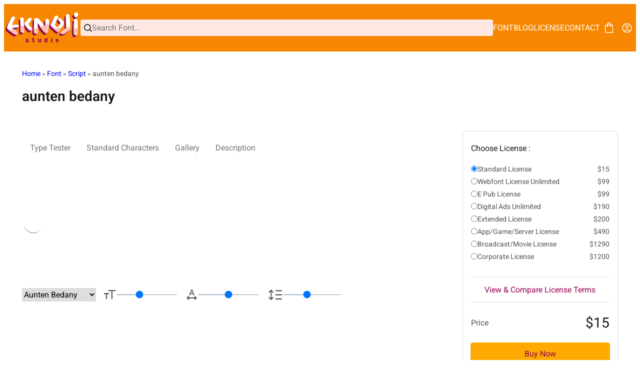

--- FILE ---
content_type: text/html; charset=UTF-8
request_url: https://eknojistudio.com/product/aunten-bedany/
body_size: 25804
content:
<!DOCTYPE html><html lang="en-US"><head><meta charset="UTF-8"><meta name="viewport" content="width=device-width, initial-scale=1"><meta name='robots' content='index, follow, max-image-preview:large, max-snippet:-1, max-video-preview:-1' /><title>aunten bedany</title><meta name="description" content="beauty calligraphy modern" /><link rel="canonical" href="https://eknojistudio.com/product/aunten-bedany/" /><meta property="og:locale" content="en_US" /><meta property="og:type" content="article" /><meta property="og:title" content="aunten bedany" /><meta property="og:description" content="beauty calligraphy modern" /><meta property="og:url" content="https://eknojistudio.com/product/aunten-bedany/" /><meta property="og:site_name" content="Eknoji Studio" /><meta property="article:modified_time" content="2021-06-28T01:53:25+00:00" /><meta property="og:image" content="https://eknojistudio.com/wp-content/uploads/2021/03/1-36.jpg" /><meta property="og:image:width" content="580" /><meta property="og:image:height" content="386" /><meta property="og:image:type" content="image/jpeg" /><meta name="twitter:card" content="summary_large_image" /> <script type="application/ld+json" class="yoast-schema-graph">{"@context":"https://schema.org","@graph":[{"@type":"WebPage","@id":"https://eknojistudio.com/product/aunten-bedany/","url":"https://eknojistudio.com/product/aunten-bedany/","name":"aunten bedany","isPartOf":{"@id":"https://eknojistudio.com/#website"},"primaryImageOfPage":{"@id":"https://eknojistudio.com/product/aunten-bedany/#primaryimage"},"image":{"@id":"https://eknojistudio.com/product/aunten-bedany/#primaryimage"},"thumbnailUrl":"https://eknojistudio.com/wp-content/uploads/2021/03/1-36.jpg","datePublished":"2021-03-13T13:42:46+00:00","dateModified":"2021-06-28T01:53:25+00:00","description":"beauty calligraphy modern","breadcrumb":{"@id":"https://eknojistudio.com/product/aunten-bedany/#breadcrumb"},"inLanguage":"en-US","potentialAction":[{"@type":"ReadAction","target":["https://eknojistudio.com/product/aunten-bedany/"]}]},{"@type":"ImageObject","inLanguage":"en-US","@id":"https://eknojistudio.com/product/aunten-bedany/#primaryimage","url":"https://eknojistudio.com/wp-content/uploads/2021/03/1-36.jpg","contentUrl":"https://eknojistudio.com/wp-content/uploads/2021/03/1-36.jpg","width":580,"height":386,"caption":"1 36"},{"@type":"BreadcrumbList","@id":"https://eknojistudio.com/product/aunten-bedany/#breadcrumb","itemListElement":[{"@type":"ListItem","position":1,"name":"Home","item":"https://eknojistudio.com/"},{"@type":"ListItem","position":2,"name":"Shop","item":"https://eknojistudio.com/shop/"},{"@type":"ListItem","position":3,"name":"aunten bedany"}]},{"@type":"WebSite","@id":"https://eknojistudio.com/#website","url":"https://eknojistudio.com/","name":"Eknoji Studio","description":"","publisher":{"@id":"https://eknojistudio.com/#organization"},"potentialAction":[{"@type":"SearchAction","target":{"@type":"EntryPoint","urlTemplate":"https://eknojistudio.com/?s={search_term_string}"},"query-input":{"@type":"PropertyValueSpecification","valueRequired":true,"valueName":"search_term_string"}}],"inLanguage":"en-US"},{"@type":"Organization","@id":"https://eknojistudio.com/#organization","name":"Eknoji Studio","url":"https://eknojistudio.com/","logo":{"@type":"ImageObject","inLanguage":"en-US","@id":"https://eknojistudio.com/#/schema/logo/image/","url":"https://eknojistudio.com/wp-content/uploads/2021/03/eknoji-studio.png","contentUrl":"https://eknojistudio.com/wp-content/uploads/2021/03/eknoji-studio.png","width":153,"height":63,"caption":"Eknoji Studio"},"image":{"@id":"https://eknojistudio.com/#/schema/logo/image/"},"sameAs":["https://www.instagram.com/eknoji","https://www.behance.net/kojiasoy","https://dribbble.com/eknoji"]}]}</script> <link rel='dns-prefetch' href='//www.googletagmanager.com' /><link rel="preload" href="https://eknojistudio.com/wp-content/uploads/2025/12/Roboto-SemiBold-subset.woff2" as="font" crossorigin><link rel="preload" href="https://eknojistudio.com/wp-content/uploads/2025/12/Roboto-Regular-subset.woff2" as="font" crossorigin><link id="wp-block-library-css" class="defer-css" rel="stylesheet" href="https://eknojistudio.com/wp-includes/css/dist/block-library/style.min.css" media="print"><style id='wp-block-heading-inline-css' type='text/css'>h1:where(.wp-block-heading).has-background,h2:where(.wp-block-heading).has-background,h3:where(.wp-block-heading).has-background,h4:where(.wp-block-heading).has-background,h5:where(.wp-block-heading).has-background,h6:where(.wp-block-heading).has-background{padding:1.25em 2.375em}h1.has-text-align-left[style*=writing-mode]:where([style*=vertical-lr]),h1.has-text-align-right[style*=writing-mode]:where([style*=vertical-rl]),h2.has-text-align-left[style*=writing-mode]:where([style*=vertical-lr]),h2.has-text-align-right[style*=writing-mode]:where([style*=vertical-rl]),h3.has-text-align-left[style*=writing-mode]:where([style*=vertical-lr]),h3.has-text-align-right[style*=writing-mode]:where([style*=vertical-rl]),h4.has-text-align-left[style*=writing-mode]:where([style*=vertical-lr]),h4.has-text-align-right[style*=writing-mode]:where([style*=vertical-rl]),h5.has-text-align-left[style*=writing-mode]:where([style*=vertical-lr]),h5.has-text-align-right[style*=writing-mode]:where([style*=vertical-rl]),h6.has-text-align-left[style*=writing-mode]:where([style*=vertical-lr]),h6.has-text-align-right[style*=writing-mode]:where([style*=vertical-rl]){rotate:180deg}
/*# sourceURL=https://eknojistudio.com/wp-includes/blocks/heading/style.min.css */</style><style id='wp-block-image-inline-css' type='text/css'>.wp-block-image>a,.wp-block-image>figure>a{display:inline-block}.wp-block-image img{box-sizing:border-box;height:auto;max-width:100%;vertical-align:bottom}@media not (prefers-reduced-motion){.wp-block-image img.hide{visibility:hidden}.wp-block-image img.show{animation:show-content-image .4s}}.wp-block-image[style*=border-radius] img,.wp-block-image[style*=border-radius]>a{border-radius:inherit}.wp-block-image.has-custom-border img{box-sizing:border-box}.wp-block-image.aligncenter{text-align:center}.wp-block-image.alignfull>a,.wp-block-image.alignwide>a{width:100%}.wp-block-image.alignfull img,.wp-block-image.alignwide img{height:auto;width:100%}.wp-block-image .aligncenter,.wp-block-image .alignleft,.wp-block-image .alignright,.wp-block-image.aligncenter,.wp-block-image.alignleft,.wp-block-image.alignright{display:table}.wp-block-image .aligncenter>figcaption,.wp-block-image .alignleft>figcaption,.wp-block-image .alignright>figcaption,.wp-block-image.aligncenter>figcaption,.wp-block-image.alignleft>figcaption,.wp-block-image.alignright>figcaption{caption-side:bottom;display:table-caption}.wp-block-image .alignleft{float:left;margin:.5em 1em .5em 0}.wp-block-image .alignright{float:right;margin:.5em 0 .5em 1em}.wp-block-image .aligncenter{margin-left:auto;margin-right:auto}.wp-block-image :where(figcaption){margin-bottom:1em;margin-top:.5em}.wp-block-image.is-style-circle-mask img{border-radius:9999px}@supports ((-webkit-mask-image:none) or (mask-image:none)) or (-webkit-mask-image:none){.wp-block-image.is-style-circle-mask img{border-radius:0;-webkit-mask-image:url('data:image/svg+xml;utf8,<svg viewBox="0 0 100 100" xmlns="http://www.w3.org/2000/svg"><circle cx="50" cy="50" r="50"/></svg>');mask-image:url('data:image/svg+xml;utf8,<svg viewBox="0 0 100 100" xmlns="http://www.w3.org/2000/svg"><circle cx="50" cy="50" r="50"/></svg>');mask-mode:alpha;-webkit-mask-position:center;mask-position:center;-webkit-mask-repeat:no-repeat;mask-repeat:no-repeat;-webkit-mask-size:contain;mask-size:contain}}:root :where(.wp-block-image.is-style-rounded img,.wp-block-image .is-style-rounded img){border-radius:9999px}.wp-block-image figure{margin:0}.wp-lightbox-container{display:flex;flex-direction:column;position:relative}.wp-lightbox-container img{cursor:zoom-in}.wp-lightbox-container img:hover+button{opacity:1}.wp-lightbox-container button{align-items:center;backdrop-filter:blur(16px) saturate(180%);background-color:#5a5a5a40;border:none;border-radius:4px;cursor:zoom-in;display:flex;height:20px;justify-content:center;opacity:0;padding:0;position:absolute;right:16px;text-align:center;top:16px;width:20px;z-index:100}@media not (prefers-reduced-motion){.wp-lightbox-container button{transition:opacity .2s ease}}.wp-lightbox-container button:focus-visible{outline:3px auto #5a5a5a40;outline:3px auto -webkit-focus-ring-color;outline-offset:3px}.wp-lightbox-container button:hover{cursor:pointer;opacity:1}.wp-lightbox-container button:focus{opacity:1}.wp-lightbox-container button:focus,.wp-lightbox-container button:hover,.wp-lightbox-container button:not(:hover):not(:active):not(.has-background){background-color:#5a5a5a40;border:none}.wp-lightbox-overlay{box-sizing:border-box;cursor:zoom-out;height:100vh;left:0;overflow:hidden;position:fixed;top:0;visibility:hidden;width:100%;z-index:100000}.wp-lightbox-overlay .close-button{align-items:center;cursor:pointer;display:flex;justify-content:center;min-height:40px;min-width:40px;padding:0;position:absolute;right:calc(env(safe-area-inset-right) + 16px);top:calc(env(safe-area-inset-top) + 16px);z-index:5000000}.wp-lightbox-overlay .close-button:focus,.wp-lightbox-overlay .close-button:hover,.wp-lightbox-overlay .close-button:not(:hover):not(:active):not(.has-background){background:none;border:none}.wp-lightbox-overlay .lightbox-image-container{height:var(--wp--lightbox-container-height);left:50%;overflow:hidden;position:absolute;top:50%;transform:translate(-50%,-50%);transform-origin:top left;width:var(--wp--lightbox-container-width);z-index:9999999999}.wp-lightbox-overlay .wp-block-image{align-items:center;box-sizing:border-box;display:flex;height:100%;justify-content:center;margin:0;position:relative;transform-origin:0 0;width:100%;z-index:3000000}.wp-lightbox-overlay .wp-block-image img{height:var(--wp--lightbox-image-height);min-height:var(--wp--lightbox-image-height);min-width:var(--wp--lightbox-image-width);width:var(--wp--lightbox-image-width)}.wp-lightbox-overlay .wp-block-image figcaption{display:none}.wp-lightbox-overlay button{background:none;border:none}.wp-lightbox-overlay .scrim{background-color:#fff;height:100%;opacity:.9;position:absolute;width:100%;z-index:2000000}.wp-lightbox-overlay.active{visibility:visible}@media not (prefers-reduced-motion){.wp-lightbox-overlay.active{animation:turn-on-visibility .25s both}.wp-lightbox-overlay.active img{animation:turn-on-visibility .35s both}.wp-lightbox-overlay.show-closing-animation:not(.active){animation:turn-off-visibility .35s both}.wp-lightbox-overlay.show-closing-animation:not(.active) img{animation:turn-off-visibility .25s both}.wp-lightbox-overlay.zoom.active{animation:none;opacity:1;visibility:visible}.wp-lightbox-overlay.zoom.active .lightbox-image-container{animation:lightbox-zoom-in .4s}.wp-lightbox-overlay.zoom.active .lightbox-image-container img{animation:none}.wp-lightbox-overlay.zoom.active .scrim{animation:turn-on-visibility .4s forwards}.wp-lightbox-overlay.zoom.show-closing-animation:not(.active){animation:none}.wp-lightbox-overlay.zoom.show-closing-animation:not(.active) .lightbox-image-container{animation:lightbox-zoom-out .4s}.wp-lightbox-overlay.zoom.show-closing-animation:not(.active) .lightbox-image-container img{animation:none}.wp-lightbox-overlay.zoom.show-closing-animation:not(.active) .scrim{animation:turn-off-visibility .4s forwards}}@keyframes show-content-image{0%{visibility:hidden}99%{visibility:hidden}to{visibility:visible}}@keyframes turn-on-visibility{0%{opacity:0}to{opacity:1}}@keyframes turn-off-visibility{0%{opacity:1;visibility:visible}99%{opacity:0;visibility:visible}to{opacity:0;visibility:hidden}}@keyframes lightbox-zoom-in{0%{transform:translate(calc((-100vw + var(--wp--lightbox-scrollbar-width))/2 + var(--wp--lightbox-initial-left-position)),calc(-50vh + var(--wp--lightbox-initial-top-position))) scale(var(--wp--lightbox-scale))}to{transform:translate(-50%,-50%) scale(1)}}@keyframes lightbox-zoom-out{0%{transform:translate(-50%,-50%) scale(1);visibility:visible}99%{visibility:visible}to{transform:translate(calc((-100vw + var(--wp--lightbox-scrollbar-width))/2 + var(--wp--lightbox-initial-left-position)),calc(-50vh + var(--wp--lightbox-initial-top-position))) scale(var(--wp--lightbox-scale));visibility:hidden}}
/*# sourceURL=https://eknojistudio.com/wp-includes/blocks/image/style.min.css */</style><style id='wp-block-image-theme-inline-css' type='text/css'>:root :where(.wp-block-image figcaption){color:#555;font-size:13px;text-align:center}.is-dark-theme :root :where(.wp-block-image figcaption){color:#ffffffa6}.wp-block-image{margin:0 0 1em}
/*# sourceURL=https://eknojistudio.com/wp-includes/blocks/image/theme.min.css */</style><style id='wp-block-list-inline-css' type='text/css'>ol,ul{box-sizing:border-box}:root :where(.wp-block-list.has-background){padding:1.25em 2.375em}
/*# sourceURL=https://eknojistudio.com/wp-includes/blocks/list/style.min.css */</style><style id='wp-block-paragraph-inline-css' type='text/css'>.is-small-text{font-size:.875em}.is-regular-text{font-size:1em}.is-large-text{font-size:2.25em}.is-larger-text{font-size:3em}.has-drop-cap:not(:focus):first-letter{float:left;font-size:8.4em;font-style:normal;font-weight:100;line-height:.68;margin:.05em .1em 0 0;text-transform:uppercase}body.rtl .has-drop-cap:not(:focus):first-letter{float:none;margin-left:.1em}p.has-drop-cap.has-background{overflow:hidden}:root :where(p.has-background){padding:1.25em 2.375em}:where(p.has-text-color:not(.has-link-color)) a{color:inherit}p.has-text-align-left[style*="writing-mode:vertical-lr"],p.has-text-align-right[style*="writing-mode:vertical-rl"]{rotate:180deg}
/*# sourceURL=https://eknojistudio.com/wp-includes/blocks/paragraph/style.min.css */</style><link id="wc-blocks-style-css" class="defer-css" rel="stylesheet" href="https://eknojistudio.com/wp-content/plugins/woocommerce/assets/client/blocks/wc-blocks.css" media="print"><style id='global-styles-inline-css' type='text/css'>:root{--wp--preset--aspect-ratio--square: 1;--wp--preset--aspect-ratio--4-3: 4/3;--wp--preset--aspect-ratio--3-4: 3/4;--wp--preset--aspect-ratio--3-2: 3/2;--wp--preset--aspect-ratio--2-3: 2/3;--wp--preset--aspect-ratio--16-9: 16/9;--wp--preset--aspect-ratio--9-16: 9/16;--wp--preset--color--black: #000000;--wp--preset--color--cyan-bluish-gray: #abb8c3;--wp--preset--color--white: #ffffff;--wp--preset--color--pale-pink: #f78da7;--wp--preset--color--vivid-red: #cf2e2e;--wp--preset--color--luminous-vivid-orange: #ff6900;--wp--preset--color--luminous-vivid-amber: #fcb900;--wp--preset--color--light-green-cyan: #7bdcb5;--wp--preset--color--vivid-green-cyan: #00d084;--wp--preset--color--pale-cyan-blue: #8ed1fc;--wp--preset--color--vivid-cyan-blue: #0693e3;--wp--preset--color--vivid-purple: #9b51e0;--wp--preset--color--oxypixel-background: #FFFFFF;--wp--preset--color--oxypixel-heading: #161616;--wp--preset--color--oxypixel-text: #525252;--wp--preset--color--oxypixel-link: #950253;--wp--preset--color--oxypixel-primary: #ffaa00;--wp--preset--color--oxypixel-secondary: #950253;--wp--preset--gradient--vivid-cyan-blue-to-vivid-purple: linear-gradient(135deg,rgb(6,147,227) 0%,rgb(155,81,224) 100%);--wp--preset--gradient--light-green-cyan-to-vivid-green-cyan: linear-gradient(135deg,rgb(122,220,180) 0%,rgb(0,208,130) 100%);--wp--preset--gradient--luminous-vivid-amber-to-luminous-vivid-orange: linear-gradient(135deg,rgb(252,185,0) 0%,rgb(255,105,0) 100%);--wp--preset--gradient--luminous-vivid-orange-to-vivid-red: linear-gradient(135deg,rgb(255,105,0) 0%,rgb(207,46,46) 100%);--wp--preset--gradient--very-light-gray-to-cyan-bluish-gray: linear-gradient(135deg,rgb(238,238,238) 0%,rgb(169,184,195) 100%);--wp--preset--gradient--cool-to-warm-spectrum: linear-gradient(135deg,rgb(74,234,220) 0%,rgb(151,120,209) 20%,rgb(207,42,186) 40%,rgb(238,44,130) 60%,rgb(251,105,98) 80%,rgb(254,248,76) 100%);--wp--preset--gradient--blush-light-purple: linear-gradient(135deg,rgb(255,206,236) 0%,rgb(152,150,240) 100%);--wp--preset--gradient--blush-bordeaux: linear-gradient(135deg,rgb(254,205,165) 0%,rgb(254,45,45) 50%,rgb(107,0,62) 100%);--wp--preset--gradient--luminous-dusk: linear-gradient(135deg,rgb(255,203,112) 0%,rgb(199,81,192) 50%,rgb(65,88,208) 100%);--wp--preset--gradient--pale-ocean: linear-gradient(135deg,rgb(255,245,203) 0%,rgb(182,227,212) 50%,rgb(51,167,181) 100%);--wp--preset--gradient--electric-grass: linear-gradient(135deg,rgb(202,248,128) 0%,rgb(113,206,126) 100%);--wp--preset--gradient--midnight: linear-gradient(135deg,rgb(2,3,129) 0%,rgb(40,116,252) 100%);--wp--preset--font-size--small: 0.875rem;--wp--preset--font-size--medium: clamp(1rem, 1rem + ((1vw - 0.2rem) * 0.164), 1.125rem);--wp--preset--font-size--large: clamp(1.125rem, 1.125rem + ((1vw - 0.2rem) * 0.329), 1.375rem);--wp--preset--font-size--x-large: clamp(1.375rem, 1.375rem + ((1vw - 0.2rem) * 0.658), 1.875rem);--wp--preset--font-size--xx-large: clamp(1.75rem, 1.75rem + ((1vw - 0.2rem) * 0.987), 2.5rem);--wp--preset--font-family--system-font: "system-ui", "-apple-system", "BlinkMacSystemFont", "Segoe UI", "Roboto", "Oxygen", "Ubuntu", "Cantarell", "Fira Sans", "Droid Sans", "Helvetica Neue", sans-serif;--wp--preset--font-family--heading: heading;--wp--preset--font-family--text: text;--wp--preset--spacing--20: 0.44rem;--wp--preset--spacing--30: 0.67rem;--wp--preset--spacing--40: 1rem;--wp--preset--spacing--50: 1.5rem;--wp--preset--spacing--60: 2.25rem;--wp--preset--spacing--70: 3.38rem;--wp--preset--spacing--80: 5.06rem;--wp--preset--shadow--natural: 6px 6px 9px rgba(0, 0, 0, 0.2);--wp--preset--shadow--deep: 12px 12px 50px rgba(0, 0, 0, 0.4);--wp--preset--shadow--sharp: 6px 6px 0px rgba(0, 0, 0, 0.2);--wp--preset--shadow--outlined: 6px 6px 0px -3px rgb(255, 255, 255), 6px 6px rgb(0, 0, 0);--wp--preset--shadow--crisp: 6px 6px 0px rgb(0, 0, 0);}:root { --wp--style--global--content-size: 900px;--wp--style--global--wide-size: 1536px; }:where(body) { margin: 0; }.wp-site-blocks > .alignleft { float: left; margin-right: 2em; }.wp-site-blocks > .alignright { float: right; margin-left: 2em; }.wp-site-blocks > .aligncenter { justify-content: center; margin-left: auto; margin-right: auto; }:where(.wp-site-blocks) > * { margin-block-start: 24px; margin-block-end: 0; }:where(.wp-site-blocks) > :first-child { margin-block-start: 0; }:where(.wp-site-blocks) > :last-child { margin-block-end: 0; }:root { --wp--style--block-gap: 24px; }:root :where(.is-layout-flow) > :first-child{margin-block-start: 0;}:root :where(.is-layout-flow) > :last-child{margin-block-end: 0;}:root :where(.is-layout-flow) > *{margin-block-start: 24px;margin-block-end: 0;}:root :where(.is-layout-constrained) > :first-child{margin-block-start: 0;}:root :where(.is-layout-constrained) > :last-child{margin-block-end: 0;}:root :where(.is-layout-constrained) > *{margin-block-start: 24px;margin-block-end: 0;}:root :where(.is-layout-flex){gap: 24px;}:root :where(.is-layout-grid){gap: 24px;}.is-layout-flow > .alignleft{float: left;margin-inline-start: 0;margin-inline-end: 2em;}.is-layout-flow > .alignright{float: right;margin-inline-start: 2em;margin-inline-end: 0;}.is-layout-flow > .aligncenter{margin-left: auto !important;margin-right: auto !important;}.is-layout-constrained > .alignleft{float: left;margin-inline-start: 0;margin-inline-end: 2em;}.is-layout-constrained > .alignright{float: right;margin-inline-start: 2em;margin-inline-end: 0;}.is-layout-constrained > .aligncenter{margin-left: auto !important;margin-right: auto !important;}.is-layout-constrained > :where(:not(.alignleft):not(.alignright):not(.alignfull)){max-width: var(--wp--style--global--content-size);margin-left: auto !important;margin-right: auto !important;}.is-layout-constrained > .alignwide{max-width: var(--wp--style--global--wide-size);}body .is-layout-flex{display: flex;}.is-layout-flex{flex-wrap: wrap;align-items: center;}.is-layout-flex > :is(*, div){margin: 0;}body .is-layout-grid{display: grid;}.is-layout-grid > :is(*, div){margin: 0;}body{background-color: var(--wp--preset--color--oxypixel-background);color: var(--wp--preset--color--oxypixel-text);font-family: var(--wp--preset--font-family--text);padding-top: 0px;padding-right: 0px;padding-bottom: 0px;padding-left: 0px;}a:where(:not(.wp-element-button)){color: var(--wp--preset--color--oxypixel-link);text-decoration: underline;}h1, h2, h3, h4, h5, h6{color: var(--wp--preset--color--oxypixel-heading);font-family: var(--wp--preset--font-family--heading);font-weight: 400;}h1{font-size: var(--wp--preset--font-size--xx-large);line-height: 1.2;}h2{font-size: var(--wp--preset--font-size--x-large);line-height: 1.2;}h3{font-size: var(--wp--preset--font-size--large);line-height: 1.2;}h4{font-size: var(--wp--preset--font-size--medium);line-height: 1.2;}:root :where(.wp-element-button, .wp-block-button__link){background-color: var(--wp--preset--color--oxypixel-primary);border-radius: 0.25rem;border-width: 0;color: var(--wp--preset--color--oxypixel-secondary);font-family: inherit;font-size: inherit;font-style: inherit;font-weight: inherit;letter-spacing: inherit;line-height: inherit;padding-top: calc(0.667em + 2px);padding-right: calc(1.333em + 2px);padding-bottom: calc(0.667em + 2px);padding-left: calc(1.333em + 2px);text-decoration: none;text-transform: inherit;}.has-black-color{color: var(--wp--preset--color--black) !important;}.has-cyan-bluish-gray-color{color: var(--wp--preset--color--cyan-bluish-gray) !important;}.has-white-color{color: var(--wp--preset--color--white) !important;}.has-pale-pink-color{color: var(--wp--preset--color--pale-pink) !important;}.has-vivid-red-color{color: var(--wp--preset--color--vivid-red) !important;}.has-luminous-vivid-orange-color{color: var(--wp--preset--color--luminous-vivid-orange) !important;}.has-luminous-vivid-amber-color{color: var(--wp--preset--color--luminous-vivid-amber) !important;}.has-light-green-cyan-color{color: var(--wp--preset--color--light-green-cyan) !important;}.has-vivid-green-cyan-color{color: var(--wp--preset--color--vivid-green-cyan) !important;}.has-pale-cyan-blue-color{color: var(--wp--preset--color--pale-cyan-blue) !important;}.has-vivid-cyan-blue-color{color: var(--wp--preset--color--vivid-cyan-blue) !important;}.has-vivid-purple-color{color: var(--wp--preset--color--vivid-purple) !important;}.has-oxypixel-background-color{color: var(--wp--preset--color--oxypixel-background) !important;}.has-oxypixel-heading-color{color: var(--wp--preset--color--oxypixel-heading) !important;}.has-oxypixel-text-color{color: var(--wp--preset--color--oxypixel-text) !important;}.has-oxypixel-link-color{color: var(--wp--preset--color--oxypixel-link) !important;}.has-oxypixel-primary-color{color: var(--wp--preset--color--oxypixel-primary) !important;}.has-oxypixel-secondary-color{color: var(--wp--preset--color--oxypixel-secondary) !important;}.has-black-background-color{background-color: var(--wp--preset--color--black) !important;}.has-cyan-bluish-gray-background-color{background-color: var(--wp--preset--color--cyan-bluish-gray) !important;}.has-white-background-color{background-color: var(--wp--preset--color--white) !important;}.has-pale-pink-background-color{background-color: var(--wp--preset--color--pale-pink) !important;}.has-vivid-red-background-color{background-color: var(--wp--preset--color--vivid-red) !important;}.has-luminous-vivid-orange-background-color{background-color: var(--wp--preset--color--luminous-vivid-orange) !important;}.has-luminous-vivid-amber-background-color{background-color: var(--wp--preset--color--luminous-vivid-amber) !important;}.has-light-green-cyan-background-color{background-color: var(--wp--preset--color--light-green-cyan) !important;}.has-vivid-green-cyan-background-color{background-color: var(--wp--preset--color--vivid-green-cyan) !important;}.has-pale-cyan-blue-background-color{background-color: var(--wp--preset--color--pale-cyan-blue) !important;}.has-vivid-cyan-blue-background-color{background-color: var(--wp--preset--color--vivid-cyan-blue) !important;}.has-vivid-purple-background-color{background-color: var(--wp--preset--color--vivid-purple) !important;}.has-oxypixel-background-background-color{background-color: var(--wp--preset--color--oxypixel-background) !important;}.has-oxypixel-heading-background-color{background-color: var(--wp--preset--color--oxypixel-heading) !important;}.has-oxypixel-text-background-color{background-color: var(--wp--preset--color--oxypixel-text) !important;}.has-oxypixel-link-background-color{background-color: var(--wp--preset--color--oxypixel-link) !important;}.has-oxypixel-primary-background-color{background-color: var(--wp--preset--color--oxypixel-primary) !important;}.has-oxypixel-secondary-background-color{background-color: var(--wp--preset--color--oxypixel-secondary) !important;}.has-black-border-color{border-color: var(--wp--preset--color--black) !important;}.has-cyan-bluish-gray-border-color{border-color: var(--wp--preset--color--cyan-bluish-gray) !important;}.has-white-border-color{border-color: var(--wp--preset--color--white) !important;}.has-pale-pink-border-color{border-color: var(--wp--preset--color--pale-pink) !important;}.has-vivid-red-border-color{border-color: var(--wp--preset--color--vivid-red) !important;}.has-luminous-vivid-orange-border-color{border-color: var(--wp--preset--color--luminous-vivid-orange) !important;}.has-luminous-vivid-amber-border-color{border-color: var(--wp--preset--color--luminous-vivid-amber) !important;}.has-light-green-cyan-border-color{border-color: var(--wp--preset--color--light-green-cyan) !important;}.has-vivid-green-cyan-border-color{border-color: var(--wp--preset--color--vivid-green-cyan) !important;}.has-pale-cyan-blue-border-color{border-color: var(--wp--preset--color--pale-cyan-blue) !important;}.has-vivid-cyan-blue-border-color{border-color: var(--wp--preset--color--vivid-cyan-blue) !important;}.has-vivid-purple-border-color{border-color: var(--wp--preset--color--vivid-purple) !important;}.has-oxypixel-background-border-color{border-color: var(--wp--preset--color--oxypixel-background) !important;}.has-oxypixel-heading-border-color{border-color: var(--wp--preset--color--oxypixel-heading) !important;}.has-oxypixel-text-border-color{border-color: var(--wp--preset--color--oxypixel-text) !important;}.has-oxypixel-link-border-color{border-color: var(--wp--preset--color--oxypixel-link) !important;}.has-oxypixel-primary-border-color{border-color: var(--wp--preset--color--oxypixel-primary) !important;}.has-oxypixel-secondary-border-color{border-color: var(--wp--preset--color--oxypixel-secondary) !important;}.has-vivid-cyan-blue-to-vivid-purple-gradient-background{background: var(--wp--preset--gradient--vivid-cyan-blue-to-vivid-purple) !important;}.has-light-green-cyan-to-vivid-green-cyan-gradient-background{background: var(--wp--preset--gradient--light-green-cyan-to-vivid-green-cyan) !important;}.has-luminous-vivid-amber-to-luminous-vivid-orange-gradient-background{background: var(--wp--preset--gradient--luminous-vivid-amber-to-luminous-vivid-orange) !important;}.has-luminous-vivid-orange-to-vivid-red-gradient-background{background: var(--wp--preset--gradient--luminous-vivid-orange-to-vivid-red) !important;}.has-very-light-gray-to-cyan-bluish-gray-gradient-background{background: var(--wp--preset--gradient--very-light-gray-to-cyan-bluish-gray) !important;}.has-cool-to-warm-spectrum-gradient-background{background: var(--wp--preset--gradient--cool-to-warm-spectrum) !important;}.has-blush-light-purple-gradient-background{background: var(--wp--preset--gradient--blush-light-purple) !important;}.has-blush-bordeaux-gradient-background{background: var(--wp--preset--gradient--blush-bordeaux) !important;}.has-luminous-dusk-gradient-background{background: var(--wp--preset--gradient--luminous-dusk) !important;}.has-pale-ocean-gradient-background{background: var(--wp--preset--gradient--pale-ocean) !important;}.has-electric-grass-gradient-background{background: var(--wp--preset--gradient--electric-grass) !important;}.has-midnight-gradient-background{background: var(--wp--preset--gradient--midnight) !important;}.has-small-font-size{font-size: var(--wp--preset--font-size--small) !important;}.has-medium-font-size{font-size: var(--wp--preset--font-size--medium) !important;}.has-large-font-size{font-size: var(--wp--preset--font-size--large) !important;}.has-x-large-font-size{font-size: var(--wp--preset--font-size--x-large) !important;}.has-xx-large-font-size{font-size: var(--wp--preset--font-size--xx-large) !important;}.has-system-font-font-family{font-family: var(--wp--preset--font-family--system-font) !important;}.has-heading-font-family{font-family: var(--wp--preset--font-family--heading) !important;}.has-text-font-family{font-family: var(--wp--preset--font-family--text) !important;}
:root :where(.wp-block-list > li){margin: 0 0 8px 25px;}
:root :where(p){letter-spacing: 0em;line-height: 1.4;}
/*# sourceURL=global-styles-inline-css */</style><style id='core-block-supports-inline-css' type='text/css'>.wp-elements-9a3cc0500fdec6d74d060a2cec97aa03 a:where(:not(.wp-element-button)){color:var(--wp--preset--color--oxypixel-link);}.wp-elements-856bb81a587d4b162cf8042c67034130 a:where(:not(.wp-element-button)){color:var(--wp--preset--color--oxypixel-link);}.wp-elements-9a9371c6222ae8244cac8f92ab1ab361 a:where(:not(.wp-element-button)){color:var(--wp--preset--color--oxypixel-link);}
/*# sourceURL=core-block-supports-inline-css */</style><style id='woocommerce-inline-inline-css' type='text/css'>.woocommerce form .form-row .required { visibility: visible; }
/*# sourceURL=woocommerce-inline-inline-css */</style><style id='oxypixel-basic-styles-inline-css' type='text/css'>:root{--wp--preset--spacing--10:0;--oxypixel--preset--base--font--size:16px;--oxypixel--preset--base--font--family:var(--wp--preset--font-family--text);--oxypixel--preset--border--radius:0.25rem;--oxypixel--preset--color--line:#52525233}*{box-sizing:border-box;word-wrap:break-word}.is-layout-constrained >:where(:not(.alignfull)){box-sizing:content-box}html{scroll-behavior:smooth;font-size:var(--oxypixel--preset--base--font--size)}.has-text-align-center{text-align:center}.is-vertically-aligned-center{align-self:center}.is-content-justification-center{justify-content:center}.is-content-justification-right{justify-content:flex-end}select, textarea:focus, input:focus{outline:none;box-shadow:none}img{max-width:100%;height:auto;font-size:0}a, a:active, a:focus, a:visited{text-decoration:none}button{display:inline-block;cursor:pointer}input, select, textarea, button{border:none;font-family:var(--oxypixel--preset--base--font--family);font-size:var(--oxypixel--preset--base--font--size)}.has-border-radius{border-radius:var(--oxypixel--preset--border--radius)}.has-full-width{width:100%}.has-content-width{max-width:var(--wp--style--global--content-size)}.has-wide-width{max-width:var(--wp--style--global--wide-size)}.has-blur-background{backdrop-filter:blur(5px)}.is-header-sticky{position:sticky;top:0;z-index:3}.flex-align-center{display:flex;align-items:center;flex-wrap:wrap}.sticky{position:sticky}.alignnone{margin:5px 20px 20px 0}.aligncenter, div.aligncenter{display:block;margin:5px auto 5px auto}.alignright{float:right;margin:5px 0 20px 20px}.alignleft{float:left;margin:5px 20px 20px 0}a img.alignright{float:right;margin:5px 0 20px 20px}a img.alignnone{margin:5px 20px 20px 0}a img.alignleft{float:left;margin:5px 20px 20px 0}a img.aligncenter{display:block;margin-left:auto;margin-right:auto}.wp-caption{background:#fff;box-shadow:0 0 0 1px #f0f0f0;max-width:96%;padding:5px 3px 10px;text-align:center}.wp-caption.alignnone{margin:5px 20px 20px 0}.wp-caption.alignleft{margin:5px 20px 20px 0}.wp-caption.alignright{margin:5px 0 20px 20px}.wp-caption img{border:0 none;height:auto;margin:0;max-width:98.5%;padding:0;width:auto}.wp-caption p.wp-caption-text{font-size:11px;line-height:17px;margin:0;padding:0 4px 5px}.screen-reader-text{border:0;clip-path:inset(50%);height:1px;margin:-1px;overflow:hidden;padding:0;position:absolute !important;width:1px;word-wrap:normal !important}.screen-reader-text:focus{background-color:#eee;clip-path:none;color:#444;display:block;font-size:1em;height:auto;left:5px;line-height:normal;padding:15px 23px 14px;text-decoration:none;top:5px;width:auto;z-index:100000}.woocommerce-store-notice{background-color:#fdfdfd;color:#161616;display:flex !important;flex-wrap:wrap;justify-content:center;gap:1rem;box-shadow:none;padding:var(--wp--preset--spacing--40);position:static}.woocommerce-store-notice__dismiss-link{text-decoration:underline;color:#161616}body .oxypixel-carousel-container{padding-left:0;padding-right:0}.oxypixel-carousel-container{position:relative;overflow:hidden}.oxypixel-carousel-track{display:flex;transition:transform 0.5s ease;align-items:center}.oxypixel-carousel-item{background-repeat:no-repeat;background-size:cover;background-position:center center;transition:all 0.5s ease;opacity:1}.oxypixel-carousel-item.background-default{opacity:0.5;background-size:initial}.oxypixel-carousel-item{display:grid;justify-content:center;align-items:center;color:#ffffff00}.oxypixel-carousel-item.ratio-1{aspect-ratio:1}.oxypixel-carousel-item.ratio-4-3{aspect-ratio:4/3}.oxypixel-carousel-item.ratio-3-4{aspect-ratio:3/4}.oxypixel-carousel-item.ratio-3-2{aspect-ratio:3/2}.oxypixel-carousel-item.ratio-2-3{aspect-ratio:2/3}.oxypixel-carousel-item.ratio-16-9{aspect-ratio:16/9}.oxypixel-carousel-item.ratio-9-16{aspect-ratio:9/16}.oxypixel-youtube-container{display:grid;justify-content:center;align-items:center;position:relative;background-repeat:no-repeat;background-size:cover;background-position:center center;transition:all 0.5s ease;opacity:1;aspect-ratio:16/9}.oxypixel-youtube-container.default{opacity:0.5;background-size:initial}.oxypixel-youtube-container .play-button{cursor:pointer;width:90px;height:60px;background-color:#333;box-shadow:0 0 30px rgba(0,0,0,.6);opacity:.8;border-radius:6px}.oxypixel-youtube-container .play-button:before{content:'';border-style:solid;border-width:15px 0 15px 26px;border-color:transparent transparent transparent #fff;position:absolute;top:50%;left:50%;transform:translate3d(-50%,-50%,0)}.oxypixel-youtube-container iframe{position:absolute;width:100%;height:100%}@media (max-width:719px){.oxypixel-carousel-item{min-width:100%}}@media (min-width:720px){.oxypixel-carousel-item{min-width:100%}.oxypixel-carousel-3 .oxypixel-carousel-item{min-width:33.333%}.oxypixel-carousel-4 .oxypixel-carousel-item{min-width:25%}.oxypixel-carousel-5 .oxypixel-carousel-item{min-width:20%}}
/*# sourceURL=oxypixel-basic-styles-inline-css */</style><style id='oxypixel-header-styles-inline-css' type='text/css'>:root{--oxypixel--preset--header--text--size:16px;--oxypixel--preset--color--primary--header--bg:#f78701;--oxypixel--preset--color--primary--header--container--border:#000000;--oxypixel--preset--primary--header--container--border--top:0px;--oxypixel--preset--primary--header--container--border--bottom:0px;--oxypixel--preset--primary--header--container--border--left--right:0px;--oxypixel--preset--color--primary--header--content--bg:#f78701;--oxypixel--preset--color--primary--header--content--border:#000000;--oxypixel--preset--primary--header--content--border--top:0px;--oxypixel--preset--primary--header--content--border--bottom:0px;--oxypixel--preset--primary--header--content--border--left--right:0px;--oxypixel--preset--color--primary--header--link:#ffffff;--oxypixel--preset--color--primary--header--link--hover:#950253;--oxypixel--preset--color--header--searchbox-bg:#ffe8e3;--oxypixel--preset--color--header--searchbox:#161616;--oxypixel--preset--color--secondary--header--bg:#fdfdfd;--oxypixel--preset--color--secondary--header--container--border:#000000;--oxypixel--preset--secondary--header--container--border--top:0px;--oxypixel--preset--secondary--header--container--border--bottom:0px;--oxypixel--preset--secondary--header--container--border--left--right:0px;--oxypixel--preset--color--secondary--header--content--bg:#fdfdfd;--oxypixel--preset--color--secondary--header--link:#525252;--oxypixel--preset--color--secondary--header--link--hover:#525252;--oxypixel--preset--color--secondary--header--content--border:#000000;--oxypixel--preset--secondary--header--content--border--top:0px;--oxypixel--preset--secondary--header--content--border--bottom:0px;--oxypixel--preset--secondary--header--content--border--left--right:0px;--oxypixel--preset--secondary--header--content--box--shadow:0px 0px 0px 0px #000000}.oxypixel-primary-header-container{border-top-width:var(--oxypixel--preset--primary--header--container--border--top);border-bottom-width:var(--oxypixel--preset--primary--header--container--border--bottom);border-left-width:var(--oxypixel--preset--primary--header--container--border--left--right);border-right-width:var(--oxypixel--preset--primary--header--container--border--left--right);border-style:solid;border-color:var(--oxypixel--preset--color--primary--header--container--border);padding-top:var(--wp--preset--spacing--40);padding-bottom:var(--wp--preset--spacing--40)}.crumb-container{padding-top:var(--wp--preset--spacing--50);padding-bottom:var(--wp--preset--spacing--30)}.oxypixel-primary-header-content{border-top-width:var(--oxypixel--preset--primary--header--content--border--top);border-bottom-width:var(--oxypixel--preset--primary--header--content--border--bottom);border-left-width:var(--oxypixel--preset--primary--header--content--border--left--right);border-right-width:var(--oxypixel--preset--primary--header--content--border--left--right);border-style:solid;border-color:var(--oxypixel--preset--color--primary--header--content--border);padding-left:var(--wp--preset--spacing--10);padding-right:var(--wp--preset--spacing--10);padding-top:var(--wp--preset--spacing--10);padding-bottom:var(--wp--preset--spacing--10);overflow:hidden}.oxypixel-primary-header-container.has-bottom-shadow{box-shadow:0px 0px 27px 0px var(--oxypixel--preset--color--primary--header--container--border)}.oxypixel-primary-header-content.has-border-shadow{box-shadow:0px 0px 18px 0px var(--oxypixel--preset--color--primary--header--content--border)}.oxypixel-primary-header-container, .mobile-navigation-container{background-color:var(--oxypixel--preset--color--primary--header--bg)}.oxypixel-secondary-header-container{background-color:var(--oxypixel--preset--color--secondary--header--bg)}.oxypixel-primary-header-content, .mobile-navigation-content{background-color:var(--oxypixel--preset--color--primary--header--content--bg)}.mobile-navigation-content a, .mobile-navigation-container button{color:var(--oxypixel--preset--color--primary--header--link)}.oxypixel-primary-header-content a{color:var(--oxypixel--preset--color--primary--header--link);position:relative;transition:all 0.3s}.primary-header-menu-container a::after{width:100%;height:2px;background-color:var(--oxypixel--preset--color--primary--header--link--hover);content:'';position:absolute;left:0;bottom:-9px;transform:scaleX(0);transition:all 0.3s ease-out;transform-origin:left}.oxypixel-primary-header-content a:hover{color:var(--oxypixel--preset--color--primary--header--link--hover)}.primary-header-menu-container a:hover::after{transform:scaleX(1)}.oxypixel-primary-header-container, .oxypixel-primary-header-container input, .mobile-search-container input, .oxypixel-secondary-header-container, .mobile-navigation-container, .mobile-navigation-container button{font-size:var(--oxypixel--preset--header--text--size)}.oxypixel-primary-header-container, .oxypixel-secondary-header-container, .mobile-network-container{justify-content:center}.oxypixel-secondary-header-content{margin:0;padding:0;list-style:none;gap:var(--wp--preset--spacing--40)}.has-center-logo .oxypixel-header-logo{justify-content:center}.oxypixel-menu-button-container button, .oxypixel-woocommerce-icons-container a, .oxypixel-header-network-container a, .mobile-network-container a{display:flex;width:36px;height:36px;justify-content:center;align-items:center;border-radius:50%;position:relative}.oxypixel-woocommerce-icons-container svg{transition:fill 0.3s ease}.cart-counter{display:flex;justify-content:center;align-items:center;position:absolute;color:var(--oxypixel--preset--color--primary--header--link);font-size:15px;width:18px;height:18px;border-radius:50%;right:-12px}#oxypixel-close-menu, .oxypixel-menu-button-container.show #oxypixel-open-menu{display:none;background:none}#oxypixel-open-menu, .oxypixel-menu-button-container.show #oxypixel-close-menu{display:block;background:none}.oxypixel-header-search-form{display:none}.oxypixel-header-search-form.show{display:flex;align-items:center;gap:var(--wp--preset--spacing--20);padding:var(--wp--preset--spacing--20);background-color:var(--oxypixel--preset--color--header--searchbox-bg)}.oxypixel-header-search-form-input{margin:0;padding:0;background-color:transparent;color:var(--oxypixel--preset--color--header--searchbox);flex:1}.primary-header-menu-container, .oxypixel-woocommerce-icons-container, .oxypixel-header-network-container{gap:var(--wp--preset--spacing--40)}.oxypixel-primary-header-content.has-wide-width, .oxypixel-primary-header-content.has-full-width .oxypixel-header-search-form-container, .oxypixel-primary-header-content.has-wide-width .oxypixel-header-search-form-container{flex-grow:1}.mobile-navigation-content{padding:var(--wp--preset--spacing--40);margin-top:var(--wp--preset--spacing--40);margin-bottom:var(--wp--preset--spacing--40)}.sub-menu, .mobile-secondary-menu-container ul{margin:0;padding:0;list-style:none}.mobile-primary-menu-container, .mobile-secondary-menu-container ul{display:flex;flex-direction:column;gap:var(--wp--preset--spacing--20)}.mobile-secondary-menu-container .menu-item a{flex:1}.mobile-navigation-container button{background:none;width:var(--wp--preset--spacing--40);height:var(--wp--preset--spacing--40)}.mobile-secondary-menu-container .sub-menu{height:0;overflow:hidden;transition:all .5s}.mobile-primary-menu-container, .mobile-secondary-menu-container, .mobile-network-container{margin-top:var(--wp--preset--spacing--50)}.oxypixel-primary-header-content.has-center-logo .oxypixel-woocommerce-icons-container, .oxypixel-primary-header-content.has-center-logo .oxypixel-header-network-container{justify-content:end}@media (max-width:719px){.oxypixel-primary-header-container, .oxypixel-secondary-header-container, .crumb-container, .wp-site-blocks.has-sidebar, .archive-nav-links, .archive-content-wrapper, .is-layout-constrained >:where(:not(.alignfull)){padding-left:var(--wp--preset--spacing--40);padding-right:var(--wp--preset--spacing--40)}.no-stick{position:static}.mobile-navigation-container{padding-left:var(--wp--preset--spacing--50);padding-right:var(--wp--preset--spacing--50);background-color:var(--oxypixel--preset--color--primary--header--bg);height:0;overflow:hidden;transition:all 0.3s}.mobile-navigation-container.show{height:auto !important}}@media (min-width:720px){.oxypixel-primary-header-container, .oxypixel-secondary-header-container, .crumb-container, .wp-site-blocks.has-sidebar, .archive-content-wrapper, .archive-nav-links, .is-layout-constrained >:where(:not(.alignfull)){padding-left:var(--wp--preset--spacing--60);padding-right:var(--wp--preset--spacing--60)}.mobile-navigation-container{width:540px;height:auto !important;background-color:var(--oxypixel--preset--color--primary--header--bg);padding-left:var(--wp--preset--spacing--60);padding-right:var(--wp--preset--spacing--60);position:fixed;z-index:3;transform:translateX(-999px);transition:all 0.3s}.mobile-navigation-container.show{transform:translateX(0px)}}@media (max-width:1139px){.oxypixel-primary-header-content{gap:var(--wp--preset--spacing--40)}.oxypixel-secondary-header-container, .oxypixel-header-search-form-container, .primary-header-menu-container, .oxypixel-header-network-container a{display:none}.oxypixel-header-logo{flex:1}.oxypixel-primary-header-content.has-center-logo .oxypixel-header-logo{flex:2;text-align:center}.oxypixel-primary-header-content.has-center-logo .oxypixel-woocommerce-icons-container, .oxypixel-primary-header-content.has-center-logo .oxypixel-menu-button-container, .oxypixel-primary-header-content.has-center-logo .oxypixel-header-network-container{flex:1}}@media (min-width:1140px){.oxypixel-primary-header-content{gap:var(--wp--preset--spacing--50)}.oxypixel-menu-button-container{display:none}.oxypixel-primary-header-content.has-center-logo .oxypixel-header-search-form-container{order:1;flex:2}.oxypixel-primary-header-content.has-center-logo .oxypixel-header-logo{order:2;flex:2;text-align:center}.oxypixel-primary-header-content.has-center-logo .primary-header-menu-container{order:3;flex:1;text-align:center}.oxypixel-primary-header-content.has-center-logo .oxypixel-header-network-container, .oxypixel-primary-header-content.has-center-logo .oxypixel-woocommerce-icons-container{order:4;flex:1}.oxypixel-secondary-header-container{border-top-width:var(--oxypixel--preset--secondary--header--container--border--top);border-bottom-width:var(--oxypixel--preset--secondary--header--container--border--bottom);border-left-width:var(--oxypixel--preset--secondary--header--container--border--left--right);border-right-width:var(--oxypixel--preset--secondary--header--container--border--left--right);border-style:solid;border-color:var(--oxypixel--preset--color--secondary--header--container--border);padding-top:var(--wp--preset--spacing--10);padding-bottom:var(--wp--preset--spacing--10)}.oxypixel-secondary-header-container.has-bottom-shadow{box-shadow:0px 9px 21px 0px var(--oxypixel--preset--color--secondary--header--container--border)}.oxypixel-secondary-header-content{background-color:var(--oxypixel--preset--color--secondary--header--content--bg);padding-top:var(--wp--preset--spacing--20);padding-bottom:var(--wp--preset--spacing--20);border-top-width:var(--oxypixel--preset--secondary--header--content--border--top);border-bottom-width:var(--oxypixel--preset--secondary--header--content--border--bottom);border-left-width:var(--oxypixel--preset--secondary--header--content--border--left--right);border-right-width:var(--oxypixel--preset--secondary--header--content--border--left--right);border-style:solid;border-color:var(--oxypixel--preset--color--secondary--header--content--border)}.oxypixel-secondary-header-content.link-as-tab{background-color:transparent;border:none}.oxypixel-secondary-header-content.has-blur-background, .oxypixel-secondary-header-content.link-as-tab.has-blur-background > li > a, .oxypixel-secondary-header-content.has-blur-background .sub-menu{backdrop-filter:blur(5px)}.oxypixel-secondary-header-content.link-as-tab.has-blur-background{backdrop-filter:blur(0px)}.oxypixel-secondary-header-content.has-shadow, .oxypixel-secondary-header-content.link-as-tab.has-shadow > li > a{box-shadow:0px 0px 18px 0px var(--oxypixel--preset--color--secondary--header--content--border)}.oxypixel-secondary-header-content.link-as-tab.has-shadow{box-shadow:0px 0px 0px 0px var(--oxypixel--preset--color--secondary--header--content--border)}.oxypixel-secondary-header-content li a{color:var(--oxypixel--preset--color--secondary--header--link);transition:all .2s}.oxypixel-secondary-header-content li a:hover{color:var(--oxypixel--preset--color--secondary--header--link--hover)}.oxypixel-secondary-header-content.link-as-tab > li > a{background-color:var(--oxypixel--preset--color--secondary--header--content--bg);border-top-width:var(--oxypixel--preset--secondary--header--content--border--top);border-bottom-width:var(--oxypixel--preset--secondary--header--content--border--bottom);border-left-width:var(--oxypixel--preset--secondary--header--content--border--left--right);border-right-width:var(--oxypixel--preset--secondary--header--content--border--left--right);border-style:solid;border-color:var(--oxypixel--preset--color--secondary--header--content--border)}.oxypixel-secondary-header-content.link-as-tab > li > a:hover{background-color:transparent;border-color:var(--oxypixel--preset--color--secondary--header--link--hover)}.oxypixel-secondary-header-content > li > a{border-radius:var(--oxypixel--preset--border--radius);padding-left:var(--wp--preset--spacing--40);padding-right:var(--wp--preset--spacing--40);padding-top:var(--wp--preset--spacing--20);padding-bottom:var(--wp--preset--spacing--20);transition:all .3s}.link-has-blur-background > li > a{backdrop-filter:blur(5px)}.oxypixel-secondary-header-container >:where(:not(.has-auto-width)){flex:1;justify-content:space-between}.oxypixel-secondary-header-content li.menu-item-has-children{position:relative}.oxypixel-secondary-header-content .sub-menu{position:absolute;z-index:3;visibility:hidden;opacity:0;transition:all .3s;box-shadow:0 2px 5px rgba(0,0,0,0.1);transform:translateY(-10px);border-bottom-left-radius:var(--oxypixel--preset--border--radius);border-bottom-right-radius:var(--oxypixel--preset--border--radius);display:grid;min-width:100%;grid-template-rows:repeat(5, auto);grid-auto-flow:column;row-gap:1rem;column-gap:2rem;padding-left:var(--wp--preset--spacing--40);padding-right:var(--wp--preset--spacing--40);padding-top:1.5rem;padding-bottom:1.5rem;margin-top:var(--wp--preset--spacing--20);background-color:var(--wp--preset--color--oxypixel-background)}.oxypixel-secondary-header-content .sub-menu a{color:var(--wp--preset--color--oxypixel-text);position:relative}.oxypixel-secondary-header-content .sub-menu a::after{width:100%;height:2px;background-color:var(--wp--preset--color--oxypixel-text);content:'';position:absolute;left:0;bottom:-9px;transform:scaleX(0);transition:all 0.3s ease-out;transform-origin:left}.oxypixel-secondary-header-content .sub-menu a:hover::after{transform:scaleX(1)}.oxypixel-secondary-header-content .menu-item-has-children:hover > .sub-menu{visibility:visible;opacity:1;transform:translateY(0)}.oxypixel-secondary-header-content .menu-item-has-children:hover > a{border-bottom-left-radius:0;border-bottom-right-radius:0;box-shadow:0px 0px 0px 0px var(--oxypixel--preset--color--secondary--header--content--border) !important}}
/*# sourceURL=oxypixel-header-styles-inline-css */</style><style id='oxypixel-blogpost-styles-inline-css' type='text/css'>.wp-site-blocks.has-sidebar, .wp-site-blocks article alignwide{box-sizing:content-box}.wp-site-blocks.has-sidebar{margin-bottom:var(--wp--preset--spacing--60);padding-bottom:var(--wp--preset--spacing--60)}.oxypixel-blogpost{margin-bottom:var(--wp--preset--spacing--60);padding-bottom:var(--wp--preset--spacing--60)}.wp-site-blocks.has-sidebar .oxypixel-blogpost{margin-bottom:0;padding-bottom:0}.crumb-content span{display:inline-block;margin-left:var(--wp--preset--spacing--20);margin-right:var(--wp--preset--spacing--20)}.crumb-content a{transition:all 0.3s}.oxypixel-blogpost .oxypixel-title{margin-top:0}.oxypixel-post-tags{display:flex;flex-wrap:wrap;gap:var(--wp--preset--spacing--20);align-items:center}.oxypixel-post-tags a{border-radius:var(--oxypixel--preset--border--radius);box-shadow:0 0 0 1px var(--oxypixel--preset--color--line);color:var(--wp--preset--color--oxypixel-text);font-size:var(--wp--preset--font-size--small);padding:0.5em 1em;transition:all 0.3s}.comments-area{margin-top:var(--wp--preset--spacing--60);padding-top:var(--wp--preset--spacing--60)}.comments-area .reply{margin-bottom:1em}.comment-list .thread-even .depth-2{padding-left:2rem}.comments-area #reply-title{display:flex;gap:1rem;align-items:center}.comments-area #reply-title small{font-size:var(--wp--preset--font-size--small);text-align:center}.comments-area .comment-form-comment label, .comments-area .comment-form-author label, .comments-area .comment-form-email label{display:block;margin-bottom:0.5em}.comments-area textarea{display:block;width:100%;border-radius:var(--oxypixel--preset--border--radius);padding:1em;background:transparent;resize:none;color:var(--wp--preset--color--oxypixel-text);box-shadow:0 0 0 1px var(--oxypixel--preset--color--line);overflow:auto}.comments-area input[type="text"], .comments-area input[type="email"]{display:block;width:100%;border-radius:var(--oxypixel--preset--border--radius);padding:1em;background:transparent;color:var(--wp--preset--color--oxypixel-text);box-shadow:0 0 0 1px var(--oxypixel--preset--color--line)}.comments-area input[type="submit"]{display:block;margin-top:2rem;cursor:pointer;border-radius:var(--oxypixel--preset--border--radius);box-shadow:0 0 0 1px var(--oxypixel--preset--color--line);padding:0.75em 2em;background-color:var(--oxypixel--preset--color--line);color:var(--wp--preset--color--oxypixel-text);transition:all 0.3s}.comment-navigation{justify-content:space-between}@media (max-width:719px){.crumb-content{display:none}.oxypixel-blog-sidebar{margin-top:var(--wp--preset--spacing--60)}}@media (min-width:720px){.wp-site-blocks.has-sidebar{display:flex;max-width:var(--wp--style--global--wide-size);margin-left:auto;margin-right:auto;gap:var(--wp--preset--spacing--60)}.wp-site-blocks.has-sidebar main{flex:1 1 0;min-width:0}.oxypixel-blog-sidebar{flex:0 0 300px}.crumb-content{margin:auto;overflow:hidden;font-size:var(--wp--preset--font-size--small)}}@media (min-width:1140px){.wp-site-blocks.has-sidebar article{margin-right:var(--wp--preset--spacing--60);padding-right:var(--wp--preset--spacing--60)}.crumb-content a:hover{color:var(--wp--preset--color--oxypixel-text)}.oxypixel-post-tags a:hover{background-color:var(--oxypixel--preset--color--line)}.comments-area input[type="submit"]:hover{background-color:var(--wp--preset--color--oxypixel-background)}}
/*# sourceURL=oxypixel-blogpost-styles-inline-css */</style><style id='oxypixel-singular-styles-inline-css' type='text/css'>.wp-block-query-pagination{padding-top:var(--wp--preset--spacing--40);padding-bottom:var(--wp--preset--spacing--40)}.wp-block-query-pagination-next, .wp-block-query-pagination-previous{box-shadow:0 0 0 1px var(--oxypixel--preset--color--line);color:var(--wp--preset--color--oxypixel-text);padding:0.3rem 1rem;border-radius:var(--oxypixel--preset--border--radius);transition:all 0.3s}.wc-block-components-product-sale-badge{z-index:1}.post-nav-links.flex-align-center{gap:0.5rem}.post-nav-links{margin-top:2em;margin-bottom:2em}.post-nav-links span:not(.post-nav-links-text), .post-nav-links a{box-shadow:0 0 0 1px var(--oxypixel--preset--color--line);padding:0.25rem 0.75rem;border-radius:var(--oxypixel--preset--border--radius)}.post-nav-links span.current{background-color:var(--oxypixel--preset--color--line)}.post-nav-links a{color:var(--wp--preset--color--oxypixel-text);transition:all 0.3s}.oxypixel-related-post-wrapper{max-width:var(--wp--style--global--wide-size);margin-left:auto;margin-right:auto;box-sizing:content-box;margin-bottom:var(--wp--preset--spacing--80)}.oxypixel-related-post-title{text-align:center;font-size:var(--wp--preset--font-size--large);padding-bottom:var(--wp--preset--spacing--60)}.oxypixel-post-list-item-image-wrapper{display:grid;aspect-ratio:3/2;justify-content:center;align-items:center;border-radius:var(--oxypixel--preset--border--radius);overflow:hidden;position:relative}.oxypixel-post-list-item-image{display:block;position:absolute;width:100%;height:100%;background-repeat:no-repeat;background-position:center center;background-size:cover;transition:all 0.3s;opacity:1;font-size:0}.oxypixel-post-list-item-image.background-default{opacity:0.5;background-size:initial}.oxypixel-post-list-item-image-wrapper *{transition:all 0.3s}.oxypixel-post-list-item-image-wrapper:hover > *{transform:scale(1.1)}.oxypixel-global-post-list-item-link h2, .oxypixel-global-post-list-item-link h3{font-size:var(--wp--preset--font-size--medium)}.oxypixel-post-list-item-date{font-size:var(--wp--preset--font-size--small)}.oxypixel-post-list-product-data{margin-top:1rem;display:grid;grid-template-columns:calc(100% - 135px - 1rem) 135px;column-gap:1rem;align-items:center}.oxypixel-post-list-product-data h2, .oxypixel-post-list-product-data h3, .oxypixel-post-list-product-data span{overflow:hidden;white-space:nowrap;text-overflow:ellipsis;padding:0;font-size:var(--wp--preset--font-size--medium)}.oxypixel-post-list-product-link{display:block;text-align:center;border-radius:var(--oxypixel--preset--border--radius);box-shadow:0 0 0 1px var(--oxypixel--preset--color--line);color:var(--wp--preset--color--oxypixel-text);font-size:var(--wp--preset--font-size--small);padding:0.5em 1em;transition:all 0.3s}@media (max-width:719px){.wp-block-query-pagination-numbers{display:none}.oxypixel-related-post-wrapper{padding-left:var(--wp--preset--spacing--40);padding-right:var(--wp--preset--spacing--40)}.oxypixel-global-post-list-item{margin-bottom:var(--wp--preset--spacing--60)}}@media (min-width:720px){.wp-block-query-pagination-numbers{display:flex;gap:0.5rem}.wp-block-query-pagination-numbers span{padding:0.3rem 0.75rem;box-shadow:0 0 0 1px var(--oxypixel--preset--color--line);background-color:var(--wp--preset--color--oxypixel-text);color:var(--wp--preset--color--oxypixel-background);border-radius:var(--oxypixel--preset--border--radius)}.wp-block-query-pagination-numbers a{box-shadow:0 0 0 1px var(--oxypixel--preset--color--line);color:var(--wp--preset--color--oxypixel-text);padding:0.3rem 0.75rem;border-radius:var(--oxypixel--preset--border--radius);transition:all 0.3s}.wp-block-query-pagination-numbers a:hover, .wp-block-query-pagination-next:hover, .wp-block-query-pagination-previous:hover{color:var(--wp--preset--color--oxypixel-background);background-color:var(--wp--preset--color--oxypixel-text)}.post-nav-links a:hover{background-color:var(--oxypixel--preset--color--line)}.oxypixel-related-post-wrapper{padding-left:var(--wp--preset--spacing--60);padding-right:var(--wp--preset--spacing--60)}.oxypixel-global-post-list{display:grid;grid-template-columns:repeat(4, 1fr);gap:var(--wp--preset--spacing--60)}.oxypixel-post-list-product-link:hover{background-color:var(--wp--preset--color--oxypixel-primary);color:var(--wp--preset--color--oxypixel-secondary)}.oxypixel-blogposts-list-container{display:grid;grid-template-columns:repeat(auto-fit, minmax(306px, 1fr));gap:var(--wp--preset--spacing--60)}}
/*# sourceURL=oxypixel-singular-styles-inline-css */</style><style id='oxypixel-footer-styles-inline-css' type='text/css'>:root{--oxypixel--preset--color--footer--container--bg:#ffaa00;--oxypixel--preset--color--footer--container:#fdfdfd;--oxypixel--preset--color--footer--container--link:#fdfdfd;--oxypixel--preset--color--footer--container--link--hover:#950253;--oxypixel--preset--color--footer--container--border:#000000;--oxypixel--preset--color--footer--content--bg:#ffaa00;--oxypixel--preset--color--footer--content--border:#950253}.oxypixel-before-footer{padding-left:var(--wp--preset--spacing--10);padding-right:var(--wp--preset--spacing--10)}.oxypixel-footer{background-color:var(--oxypixel--preset--color--footer--container--bg);color:var(--oxypixel--preset--color--footer--container);padding-top:var(--wp--preset--spacing--50);padding-bottom:var(--wp--preset--spacing--50);border-style:solid;border-top-width:0px;border-bottom-width:0px;border-left-width:0px;border-right-width:0px;border-color:var(--oxypixel--preset--color--footer--container--border);justify-content:center;flex-direction:column;gap:var(--wp--preset--spacing--50)}body .oxypixel-footer a{color:var(--oxypixel--preset--color--footer--container--link);transition:all .2s}body .oxypixel-footer a:hover{color:var(--oxypixel--preset--color--footer--container--link--hover)}.oxypixel-footer-content{width:100%;background-color:var(--oxypixel--preset--color--footer--content--bg);padding-top:var(--wp--preset--spacing--50);padding-bottom:var(--wp--preset--spacing--50);padding-left:var(--wp--preset--spacing--10);padding-right:var(--wp--preset--spacing--10);border-color:var(--oxypixel--preset--color--footer--content--border);border-radius:0;border-top-width:0px;border-bottom-width:1px;border-left-width:0px;border-right-width:0px;border-style:solid;display:flex;flex-wrap:wrap;justify-content:space-between}.oxypixel-footer-note{padding-left:var(--wp--preset--spacing--10);padding-right:var(--wp--preset--spacing--10);justify-content:center}.oxypixel-social-media-account-container a{display:flex;width:36px;height:36px;justify-content:center;align-items:center;border-radius:50%}.oxypixel-social-media-account-container svg{transition:fill 0.3s ease}.oxypixel-footer-content-item ul{list-style:none;padding-left:0}.oxypixel-footer-content-item li{margin-bottom:5px;margin-left:0}@media (max-width:719px){.oxypixel-footer{padding-left:var(--wp--preset--spacing--40);padding-right:var(--wp--preset--spacing--40)}.oxypixel-footer-content{flex-direction:column;gap:24px}.oxypixel-footer-note{width:100%;gap:24px;flex-direction:column}.oxypixel-copyright-notice-container{text-align:center}.oxypixel-social-media-account-container{flex-wrap:wrap;justify-content:center}}@media (min-width:720px) and (max-width:1139px){.oxypixel-footer-content-item{flex:0 1 calc(33.333% - 32px);min-width:0}}@media (min-width:720px){.oxypixel-footer{padding-left:var(--wp--preset--spacing--60);padding-right:var(--wp--preset--spacing--60)}.oxypixel-footer-content{gap:48px}.oxypixel-footer-note{width:100%;gap:48px}.oxypixel-copyright-notice-container{margin-right:auto}}@media (min-width:1140px){.oxypixel-footer-content-item{flex:0 1 calc(20% - 38.4px);min-width:0}}
/*# sourceURL=oxypixel-footer-styles-inline-css */</style><style id='oxypixel-wc-styles-inline-css' type='text/css'>@font-face{font-family:'WooCommerce';font-display:swap;src:url('https://eknojistudio.com/wp-content/plugins/woocommerce/assets/fonts/WooCommerce.woff2') format('woff2')}.woocommerce-page .site-main{box-sizing:content-box;margin-top:var(--wp--preset--spacing--60);margin-bottom:var(--wp--preset--spacing--80)}.woocommerce-page .site-main.has-full-width{width:auto;max-width:100%}.woocommerce-page .site-main.has-wide-width{margin-left:auto;margin-right:auto}ul.products{margin:0;margin-top:var(--wp--preset--spacing--60);display:grid;gap:var(--wp--preset--spacing--60);padding:0;list-style:none}ul.products::before{display:none}ul.products li.product{float:none;margin:0;width:100%}.woocommerce-LoopProduct-link{display:grid;grid-template-columns:calc(100% - 135px - 1rem) 135px;column-gap:1rem;align-items:center;position:relative;overflow:hidden}ul.products del, .woocommerce-page del{padding-right:0.25rem;color:var(--oxypixel--preset--color--line)}ul.products .woocommerce-loop-product__title{overflow:hidden;white-space:nowrap;text-overflow:ellipsis;padding:0;font-size:var(--wp--preset--font-size--medium)}ul.products .price{margin:0;text-align:right;color:var(--wp--preset--color--oxypixel-text);font-size:var(--wp--preset--font-size--small);order:2}ul.products .star-rating{order:3}ul.products .onsale{display:flex;padding:8px 24px;justify-content:center;align-items:center;background-color:var(--wp--preset--color--oxypixel-background);color:var(--wp--preset--color--oxypixel-heading);font-size:var(--wp--preset--font-size--small);position:absolute;z-index:1;top:var(--oxypixel--preset--border--radius);left:var(--oxypixel--preset--border--radius);border-radius:var(--oxypixel--preset--border--radius)}.orderby{display:block;cursor:pointer;appearance:none;background:transparent;background-image:url('data:image/svg+xml,%3Csvg xmlns="http://www.w3.org/2000/svg" fill="%23525252" width="13" height="8"%3E%3Cpath d="M6.364 4.95L11.314 0l1.414 1.414-6.364 6.364L0 1.414 1.414 0l4.95 4.95z"/%3E%3C/svg%3E');background-repeat:no-repeat;background-position:center right 0.5rem;color:var(--wp--preset--color--oxypixel-text);box-shadow:0 0 0 1px var(--oxypixel--preset--color--line);padding:0.5rem 1.75rem 0.5rem 0.75rem;border-radius:var(--oxypixel--preset--border--radius)}.oxypixel-clear{clear:both}.oxypixel-product-archive-item-image-wrapper{grid-column:span 2;display:grid;aspect-ratio:3/2;justify-content:center;align-items:center;border-radius:var(--oxypixel--preset--border--radius);overflow:hidden;position:relative}.oxypixel-product-archive-item-image-wrapper > *{transition:all 0.3s}.oxypixel-product-archive-item-image-wrapper:hover > *{transform:scale(1.1)}.oxypixel-product-archive-item-image-wrapper .archive-item-image{position:absolute;width:100%;height:100%;background-repeat:no-repeat;background-size:cover;background-position:center center;transition:all 0.3s;opacity:1}.oxypixel-product-archive-item-image-wrapper .archive-item-image.background-default{opacity:0.5;background-size:initial}.woocommerce-pagination .page-numbers{margin:0;margin-top:var(--wp--preset--spacing--40);margin-bottom:var(--wp--preset--spacing--60);padding:0;display:flex;flex-wrap:wrap;justify-content:center;align-items:center;gap:0.5rem;list-style:none}.woocommerce-pagination .page-numbers a{box-shadow:0 0 0 1px var(--oxypixel--preset--color--line);color:var(--wp--preset--color--oxypixel-text);padding:0.3rem 0.75rem;border-radius:var(--oxypixel--preset--border--radius);transition:all 0.3s ease}.woocommerce-pagination .page-numbers li span{padding:0.3rem 0.75rem;box-shadow:0 0 0 1px var(--oxypixel--preset--color--line);background-color:var(--wp--preset--color--oxypixel-text);color:var(--wp--preset--color--oxypixel-background);border-radius:var(--oxypixel--preset--border--radius);transition:all 0.3s ease}.woocommerce-breadcrumb{font-size:var(--wp--preset--font-size--small)}.woocommerce-message{max-width:var(--wp--style--global--wide-size);margin-left:auto;margin-right:auto;margin-top:var(--wp--preset--spacing--60);padding:var(--wp--preset--spacing--40);box-shadow:0 0 0 1px var(--oxypixel--preset--color--line)}.woocommerce-message a{text-decoration:underline}.woocommerce-message:focus{outline:none}.woocommerce .star-rating{font-family:WooCommerce;width:5.4em;height:1em;position:relative;line-height:1;font-size:var(--wp--preset--font-size--small)}.woocommerce .star-rating::before{content:'sssss';color:var(--wp--preset--color--oxypixel-text);top:0;left:0;position:absolute}.woocommerce .star-rating span{overflow:hidden;top:0;left:0;position:absolute;padding-top:1.5em}.woocommerce .star-rating span::before{content:'SSSSS';color:#FF9529;top:0;left:0;position:absolute}.woocommerce ins{text-decoration:none}.tax-dc_vendor_shop .woocommerce-products-header__title.page-title, .tax-dc_vendor_shop .banner-img-cls, .tax-dc_vendor_shop .mvx-address{display:none}.tax-dc_vendor_shop .mvx-bannerleft{display:flex;margin-top:var(--wp--preset--spacing--60);margin-bottom:var(--wp--preset--spacing--60);font-family:var(--wp--preset--font-family--heading);align-items:center;gap:12px}@media (max-width:719px){.woocommerce-page .site-main{padding-left:var(--wp--preset--spacing--40);padding-right:var(--wp--preset--spacing--40)}.woocommerce-result-count{display:none}.woocommerce-ordering{padding-top:0.5rem}.woocommerce-ordering, .orderby{width:100%}.woocommerce-pagination .page-numbers li a:not(.prev):not(.next), .woocommerce-pagination .page-numbers li span{display:none}}@media (min-width:720px){.woocommerce-page .site-main{padding-left:var(--wp--preset--spacing--60);padding-right:var(--wp--preset--spacing--60)}ul.products{grid-template-columns:repeat(4, 1fr)}ul.products.columns-1{grid-template-columns:1fr}ul.products.columns-2{grid-template-columns:repeat(2, 1fr)}ul.products.columns-3{grid-template-columns:repeat(3, 1fr)}ul.products.columns-4{grid-template-columns:repeat(4, 1fr)}ul.products.columns-5{grid-template-columns:repeat(5, 1fr)}.woocommerce-result-count{display:inline-block;margin-top:0.5rem}.woocommerce-ordering{display:inline-block;float:right}.woocommerce-pagination .page-numbers li a:hover{color:var(--wp--preset--color--oxypixel-background);background-color:var(--wp--preset--color--oxypixel-text)}}
 .product_title.entry-title{font-size:var(--wp--preset--font-size--x-large);max-width:var(--wp--style--global--wide-size);margin-left:auto;margin-right:auto;overflow:hidden;white-space:nowrap;text-overflow:ellipsis;line-height:1.3}.woocommerce-breadcrumb, .product-hero-section, .type-product .related.products{max-width:var(--wp--style--global--wide-size);margin-left:auto;margin-right:auto;position:relative}.related.products{margin-top:var(--wp--preset--spacing--80)}.woocommerce-breadcrumb{overflow:hidden;white-space:nowrap;text-overflow:ellipsis}.product-hero-section .product-image{border-radius:var(--oxypixel--preset--border--radius)}.type-product{padding-top:0.5rem}.product-hero-section{display:grid}.type-product .woocommerce-product-rating{display:flex;flex-wrap:wrap;align-items:center;gap:0.5rem}.woocommerce .star-rating{overflow:hidden}.type-product .price{font-size:var(--wp--preset--font-size--large)}.variations_form form, .variations_form table, .variations_form tbody, .variations_form th, .variations_form tr, .variations_form td{display:block;width:100%}.variations_form th{font-weight:normal;text-align:left;margin-bottom:0.5rem}.reset_variations{display:none}.variations_form select{display:block;width:100%;cursor:pointer;appearance:none;background:transparent;background-image:url('data:image/svg+xml,%3Csvg xmlns="http://www.w3.org/2000/svg" fill="%23525252" width="13" height="8"%3E%3Cpath d="M6.364 4.95L11.314 0l1.414 1.414-6.364 6.364L0 1.414 1.414 0l4.95 4.95z"/%3E%3C/svg%3E');background-repeat:no-repeat;background-position:center right 0.5rem;color:var(--wp--preset--color--oxypixel-text);box-shadow:0 0 0 1px var(--oxypixel--preset--color--line);padding:0.5rem 1.75rem 0.5rem 0.75rem;border-radius:var(--oxypixel--preset--border--radius)}.type-product .woocommerce-variation-price{padding-top:0.5rem;color:var(--wp--preset--color--oxypixel-heading)}.type-product .woocommerce-variation-description ul{padding-left:0;margin-left:16px}.type-product .woocommerce-variation-description li{padding-bottom:0.25rem;font-size:var(--wp--preset--font-size--small);line-height:1.5}.type-product .woocommerce-variation-add-to-cart, .product-type-simple .cart{display:grid;padding-top:2rem;padding-bottom:1rem}.type-product .input-text.qty{display:block;width:100%;padding:0.5rem;text-align:center;background:transparent;color:var(--wp--preset--color--oxypixel-text);box-shadow:0 0 0 1px var(--oxypixel--preset--color--line);border-radius:var(--oxypixel--preset--border--radius)}.type-product .single_add_to_cart_button{background-color:var(--wp--preset--color--oxypixel-primary);color:var(--wp--preset--color--oxypixel-secondary);border-radius:var(--oxypixel--preset--border--radius);box-shadow:0 0 0 1px var(--oxypixel--preset--color--line)}.entry-summary{display:flex;flex-direction:column}.woocommerce-product-details__short-description p{margin-top:0}.oxypixel-share-content{font-size:var(--wp--preset--font-size--small);margin-top:auto;padding-top:2rem;column-gap:0.5rem}.oxypixel-share-content a{transition:all 0.3s}.type-product .wc-tabs-wrapper{margin-left:auto;margin-right:auto;margin-top:var(--wp--preset--spacing--60);padding-bottom:var(--wp--preset--spacing--60)}.type-product .wc-tabs-wrapper h2{font-size:var(--wp--preset--font-size--large)}.type-product .wc-tabs{margin:0;padding:0;padding-top:1.5rem;padding-bottom:1.5rem;;list-style:none}.type-product .wc-tabs li a{color:var(--wp--preset--color--oxypixel-text);padding:0.5rem 1rem;opacity:0.8;border-radius:var(--oxypixel--preset--border--radius);transition:all 0.3s}.type-product .wc-tabs .active a, .type-product .wc-tabs a:hover{opacity:1}.woocommerce-Tabs-panel, #review_form_wrapper{padding-top:var(--wp--preset--spacing--60)}.woocommerce-Tabs-panel--description, .woocommerce-Tabs-panel--reviews{max-width:1008px}.type-product .commentlist{margin:0;padding:0;list-style:none}.type-product .comment-text{display:grid;grid-template-columns:5.4em calc(100% - 6.4em);column-gap:1em;align-items:center}.type-product .comment-text .description{grid-column:span 2}.type-product .comment-text .description p{margin-top:0}#review_form_wrapper .comment-reply-title{font-size:var(--wp--preset--font-size--large);color:var(--wp--preset--color--oxypixel-heading)}#review_form_wrapper p.stars a{position:relative;height:1em;width:1em;text-indent:-999em;display:inline-block;text-decoration:none;font-size:24px}#review_form_wrapper .comment-form-comment label, #review_form_wrapper .comment-form-author label, #review_form_wrapper .comment-form-email label{display:block;margin-bottom:0.7em}#review_form_wrapper textarea{display:block;width:100%;border-radius:var(--oxypixel--preset--border--radius);padding:1em;background:transparent;resize:none;color:var(--wp--preset--color--oxypixel-text);box-shadow:0 0 0 1px var(--oxypixel--preset--color--line);overflow:auto}#review_form_wrapper input[type='text'], #review_form_wrapper input[type='email']{display:block;width:100%;border-radius:var(--oxypixel--preset--border--radius);padding:1em;background:transparent;color:var(--wp--preset--color--oxypixel-text);box-shadow:0 0 0 1px var(--oxypixel--preset--color--line)}#review_form_wrapper input[type='submit']{display:block;cursor:pointer;margin-top:2rem;border-radius:var(--oxypixel--preset--border--radius);padding:0.75em 2em;background-color:var(--oxypixel--preset--color--line);color:var(--wp--preset--color--oxypixel-text);box-shadow:0 0 0 1px var(--oxypixel--preset--color--line)}.type-product .related.products h2{font-size:var(--wp--preset--font-size--large)}.no-image{display:grid;justify-content:center;align-items:center}.images-container{justify-self:center;overflow:hidden}.cover-image-container{position:relative;display:grid;justify-content:center}.gallery-image-container{display:flex;align-items:center;gap:1rem;margin-top:1.5rem}#tab-image_gallery .images-container{display:block}.font-gallery-image-container{display:grid;margin-top:1.5rem;gap:1rem;align-items:center}#tab-image_gallery .gallery-image{display:block;margin-left:auto;margin-right:auto}.gallery-image{border-radius:var(--oxypixel--preset--border--radius)}.imgclickable{cursor:pointer}.gallery-popup-container{display:grid;justify-content:center;align-items:center;width:100%;padding:0 var(--wp--preset--spacing--40);height:100vh;position:fixed;top:0;background:rgba(0,0,0,0.7);backdrop-filter:blur(5px);z-index:-1;visibility:hidden;opacity:0}.gallery-popup-container.active{z-index:5;visibility:visible;opacity:1}#close-gallery, #gallery-popup-prev, #gallery-popup-next{display:grid;justify-content:center;align-items:center;width:36px;height:36px;border-radius:50%;position:absolute;background-color:rgba(0,0,0,0.5);color:#fff}#close-gallery{top:24px;right:24px}.gallery-popup{position:relative;min-width:270px;max-width:1008px;transition:all 0.3s}#gallery-popup-prev{position:absolute;left:-18px;top:50%;margin-top:-18px}#gallery-popup-next{position:absolute;right:-18px;top:50%;margin-top:-18px}.gallery-popup-image{display:grid;justify-content:center;align-items:center;transition:all 0.3s}@media (max-width:719px){.product-hero-section{gap:var(--wp--preset--spacing--60)}.type-product .wc-tabs li a{display:block;box-shadow:0 0 0 1px var(--oxypixel--preset--color--line);margin-bottom:1rem}}@media (min-width:720px){.type-product .wc-tabs-wrapper{padding-top:var(--wp--preset--spacing--60)}.type-product .wc-tabs{display:flex;flex-wrap:wrap;gap:1rem;border-top:1px solid var(--oxypixel--preset--color--line);border-bottom:1px solid var(--oxypixel--preset--color--line)}}@media (min-width:720px) and (max-width:1139px){.product-hero-section{grid-template-columns:calc(100% - 302px) 264px;justify-content:space-between}}@media (max-width:1139px){.type-product .woocommerce-variation-add-to-cart, .product-type-simple .cart{gap:1rem}.type-product .single_add_to_cart_button{height:45px}.font-gallery-image-container{grid-template-columns:repeat(2, 1fr)}}@media (min-width:1140px){.product-hero-section{grid-template-columns:65.7% 26.1%;justify-content:space-between}.type-product .woocommerce-variation-add-to-cart, .product-type-simple .cart{grid-template-columns:30% calc(70% - 1rem);column-gap:1rem}.type-product .single_add_to_cart_button:hover{background-color:var(--wp--preset--color--oxypixel-secondary);color:var(--wp--preset--color--oxypixel-primary)}.oxypixel-share-content a:hover{opacity:0.5}#review_form_wrapper input[type='submit']:hover{background-color:var(--wp--preset--color--oxypixel-background)}.font-gallery-image-container{grid-template-columns:repeat(5, 1fr)}.wc-tabs-wrapper{max-width:var(--wp--style--global--wide-size);margin-left:auto;margin-right:auto;position:relative}}#review_form_wrapper p.stars a::before{display:block;position:absolute;top:0;left:0;width:1em;height:1em;line-height:1;font-family:WooCommerce;content:"\e021";text-indent:0;color:#FF9529}#review_form_wrapper p.stars a:hover~a::before{content:"\e021"}#review_form_wrapper p.stars:hover a::before{content:"\e020"}#review_form_wrapper p.stars.selected a.active::before{content:"\e020"}#review_form_wrapper p.stars.selected a.active~a::before{content:"\e021"}#review_form_wrapper p.stars.selected a:not(.active)::before{content:"\e020"}
/*# sourceURL=oxypixel-wc-styles-inline-css */</style><style id='oxypixel-font-preview-styles-inline-css' type='text/css'>.images-container.init{display:none;opacity:0}.align-button-container button span{display:block;text-indent:-9999px}.theme-oxypixel .is-header-sticky{position:relative}.theme-oxypixel .type-product .wc-tabs-wrapper{margin-top:0;padding-top:0}.theme-oxypixel .type-product .wc-tabs{border:none}.oxypixel-share-content{margin-top:var(--wp--preset--spacing--60)}.font-output{margin-bottom:3rem;outline:none;transition:all 0.3s}.font-output span{font-size:inherit !important}.font-output.init, .font-output.load{background-image:url('data:image/svg+xml,%3Csvg xmlns="http://www.w3.org/2000/svg" viewBox="0 0 100 100" preserveAspectRatio="xMidYMid" style="background:transparent" width="45" height="45"%3E%3Cpath fill="%23525252" d="M10 50a40 40 0 0 0 80 0 40 42 0 0 1-80 0"%3E%3CanimateTransform values="0 50 51;360 50 51" keyTimes="0;1" repeatCount="indefinite" dur="1s" type="rotate" attributeName="transform"/%3E%3C/path%3E%3C/svg%3E');background-repeat:no-repeat;background-position:left 36px;color:rgba(0, 0, 0, 0)}.theme-oxypixel .font-output{margin-bottom:var(--wp--preset--spacing--60);padding-bottom:var(--wp--preset--spacing--60)}#pua-notice-container{margin-top:2rem}.theme-oxypixel #pua-notice-container{margin-top:0;margin-bottom:var(--wp--preset--spacing--60);padding-top:var(--wp--preset--spacing--60);color:var(--wp--preset--color--oxypixel-heading)}#pua-output, #pua-output, #glyph-output{font-size:63px}#canvas-output, #pua-output, #glyph-output{display:grid;gap:1rem}#canvas-output{margin-top:1rem}.canvas-item, .glyph-item{display:flex;aspect-ratio:1 / 1;align-items:center;justify-content:center;box-shadow:0 0 0 1px #595959;max-width:100%;overflow:hidden}.theme-oxypixel .canvas-item, .theme-oxypixel .glyph-item{box-shadow:0 0 0 1px var(--oxypixel--preset--color--line)}.oxypixel-font-preview-control-container{max-width:none !important;width:100%;display:grid;gap:2rem}.oxypixel-slider-input-container{display:flex;gap:0.5rem;align-items:center}body .oxypixel-slider-input{flex:1;min-width:0;height:1px;appearance:none;outline:none;background-color:#595959}.theme-oxypixel .oxypixel-slider-input{background-color:var(--oxypixel--preset--color--line)}body .oxypixel-slider-input::-webkit-slider-thumb{appearance:none;width:18px;height:18px;border-radius:50%;background-color:#8A8A8A;cursor:pointer}body .oxypixel-slider-input::-moz-range-thumb{cursor:pointer;background-color:#8A8A8A;width:18px;height:18px;border-radius:50%;border:none}body .oxypixel-slider-input::-moz-range-track{box-shadow:none;background:transparent}.align-button-container{flex-shrink:0;display:flex;flex-wrap:wrap;justify-content:center;align-items:center;gap:1rem}.align-button-container button{display:flex;cursor:pointer;width:27px;height:27px;align-items:center;background-color:transparent !important;transition:all 0.2s;opacity:0.5;margin:0;padding:0;border:none}.align-button-container button:hover, .align-button-container button.active{opacity:1}.oxypixel-font-preview-select{position:relative;cursor:pointer}.oxypixel-font-preview-select-styled{padding:0.5rem 1.75rem 0.5rem 0.75rem;background-image:url('data:image/svg+xml,%3Csvg xmlns="http://www.w3.org/2000/svg" fill="%23525252" width="13" height="8"%3E%3Cpath d="M6.364 4.95L11.314 0l1.414 1.414-6.364 6.364L0 1.414 1.414 0l4.95 4.95z"/%3E%3C/svg%3E');background-repeat:no-repeat;background-position:center right 0.5rem;border:1px solid #8A8A8A}.theme-oxypixel .oxypixel-font-preview-select-styled{border-radius:var(--oxypixel--preset--border--radius);border-color:var(--oxypixel--preset--color--line)}.oxypixel-font-preview-select-styled.active{border-radius:0}.oxypixel-font-preview-select-hidden{display:none}body .oxypixel-font-preview-select-options{margin:0;padding:0;list-style:none;border:none}.oxypixel-font-preview-select-options{position:absolute;width:100%;z-index:2;display:none}body .oxypixel-font-preview-select-options li{display:block !important;padding:0.5rem 1.75rem 0.5rem 0.75rem;margin:0;transition:all 0.3s}.oxypixel-font-preview-select-options li{background-color:#fff;border-bottom:1px solid #8A8A8A;border-left:1px solid #8A8A8A;border-right:1px solid #8A8A8A}.theme-oxypixel .oxypixel-font-preview-select-options li{background-color:var(--wp--preset--color--oxypixel-background);border-color:var(--oxypixel--preset--color--line)}.oxypixel-font-preview-select-options li:hover{background-color:#8A8A8A;color:#fff}.theme-oxypixel .oxypixel-font-preview-select-options li:hover{background-color:var(--wp--preset--color--oxypixel-text);color:var(--wp--preset--color--oxypixel-background)}@media (max-width:719px){.theme-oxypixel .type-product .wc-tabs-wrapper{width:calc(100% - 4px);padding:0 1px;overflow:hidden}}@media (max-width:899px){#canvas-output, #pua-output, #glyph-output{grid-template-columns:repeat(3, 1fr)}}@media (min-width:720px){.theme-oxypixel .type-product .tabs.wc-tabs{position:sticky;top:0;z-index:2}.font-output, #pua-notice-container, #canvas-output, #pua-output, #glyph-output{max-width:none !important}.theme-oxypixel .font-output, .theme-oxypixel #pua-notice-container, .theme-oxypixel #canvas-output, .theme-oxypixel #pua-output, .theme-oxypixel #glyph-output{padding-right:1px;padding-left:1px}.theme-oxypixel .entry-summary{padding-top:1.5rem;position:sticky;top:0;z-index:3}.theme-oxypixel .type-product .wc-tabs-wrapper{width:100%}.theme-oxypixel .type-product .tabs.wc-tabs{background-color:var(--wp--preset--color--oxypixel-background)}}@media (min-width:900px) and (max-width:1399px){#canvas-output, #pua-output, #glyph-output{grid-template-columns:repeat(5, 1fr)}}@media (min-width:720px) and (max-width:1199px){.theme-oxypixel .product-hero-section{grid-template-columns:calc(100% - 306px - 2rem) 306px;gap:2rem}}@media (min-width:1200px){.oxypixel-font-preview-control-container{gap:1rem}.oxypixel-font-preview-control-container{grid-template-columns:calc(33.3% - 42px - 1rem) calc(33.3% - 42px - 1rem) calc(33.3% - 42px - 1rem) 126px}.oxypixel-font-preview-control-container.column-5{grid-template-columns:calc(25% - 31.5px - 1rem) calc(25% - 31.5px - 1rem) calc(25% - 31.5px - 1rem) calc(25% - 31.5px - 1rem) 126px}.theme-oxypixel .type-product .wc-tabs li a{padding-top:1.5rem;padding-bottom:1.5rem}.theme-oxypixel .type-product .wc-tabs li{padding-bottom:1.5rem}.theme-oxypixel .type-product .wc-tabs li.active{border-bottom:1px solid var(--wp--preset--color--oxypixel-text)}}@media (min-width:1400px){#canvas-output, #pua-output, #glyph-output{grid-template-columns:repeat(7, 1fr)}}
/*# sourceURL=oxypixel-font-preview-styles-inline-css */</style><style id='oxypixel-mailchimp-styles-inline-css' type='text/css'>.g9mailchimpform{display:grid;align-items:center;grid-template-columns:calc(100% - 58px) 46px;gap:12px}.g9mailchimpaddress{padding:12px;background-color:var(--wp--preset--color--oxypixel-background);color:var(--wp--preset--color--oxypixel-text);border:1px solid #52525280;border-radius:4px}.g9mailchimpbutton{display:grid;justify-content:center;align-items:center;width:46px;height:46px;border-radius:50%;color:#950253;border:1px solid #950253;background-color:#f78701;transition:all 0.3s ease}.g9mailchimpbutton:hover{background-color:transparent}.oxypixel-footer-content-item .g9mailchimpaddress{color:var(--oxypixel--preset--color--footer--container--link);background-color:transparent;border-color:#95025380}.oxypixel-footer-content-item .g9mailchimpbutton{color:var(--oxypixel--preset--color--footer--container--bg);background-color:#950253;border:none}.oxypixel-footer-content-item .g9mailchimpbutton:hover{background-color:transparent;color:#950253}.g9mailchimp-message span{display:block;margin-top:1rem;padding:9px}.g9mailchimp-message .success{border-left:3px solid green;background:#EFE;padding:9px;color:green}.g9mailchimp-message .failed{border-left:3px solid red;background:rgb(255,0,0,0.1);color:red}
/*# sourceURL=oxypixel-mailchimp-styles-inline-css */</style><style id='oxypixel-font-license-styles-inline-css' type='text/css'>.font-license-container{display:grid;align-items:center;width:100%;height:100vh;position:fixed;top:0;z-index:-1;visibility:hidden;opacity:0;background-color:rgba(0,0,0,0.7);backdrop-filter:blur(5px)}.font-license-container.active{opacity:1;z-index:5;visibility:visible}.font-license-heading{padding:8px 24px 32px 24px}.font-license-heading span{display:block;color:#A31F10;padding-bottom:9px}.font-license-content{background:#fdfdfd;font-size:18px;color:#575757;padding:24px 0;border-radius:12px;justify-self:center}.font-license-container.active .font-license-content{animation-name:squish;animation-duration:0.7s}@keyframes squish{0%{transform:scale(0)}45%{transform:scale(1.1)}100%{transform:scale(1)}}.font-license-table-gap{padding:0 24px}.close-font-license-popup{display:grid;width:36px;height:36px;border-radius:50%;cursor:pointer;border:none;align-items:center;font-size:16px;background:rgba(0,0,0,0.5);color:#fff;position:absolute;top:12px;right:12px}.font-license-table{max-height:72vh;overflow-x:hidden;overflow-y:scroll}.oxypixel-license-atc-container{padding-top:1.5rem;border-radius:var(--oxypixel--preset--border--radius)}.oxypixel-license-title{display:block;margin-bottom:1.5rem;color:var(--wp--preset--color--oxypixel-heading)}.oxypixel-font-license-label{display:flex;gap:12px;align-items:center;cursor:pointer;margin-bottom:9px;font-size:var(--wp--preset--font-size--small)}.oxypixel-font-license-label input[type='radio']{display:block;margin:0;padding:0;border:none;accent-color:var(--wp--preset--color--oxypixel-primary)}.oxypixel-font-license-name{flex:1}.oxypixel-font-license-strikethrough-price{text-decoration:line-through;color:var(--wp--preset--color--oxypixel-link)}#openlicense{width:100%;margin-top:1.5rem;padding:15px 0;background:none;text-align:center;color:var(--wp--preset--color--oxypixel-link);border-top:1px solid var(--oxypixel--preset--color--line);border-bottom:1px solid var(--oxypixel--preset--color--line)}.oxypixel-font-license-price-wrap{display:flex;gap:12px;align-items:center;padding:1.5rem 0}.oxypixel-font-license-price-title{flex:1}.oxypixel-font-license-price-regular{color:var(--wp--preset--color--oxypixel-heading);font-size:var(--wp--preset--font-size--x-large)}.oxypixel-font-license-price-discount{text-decoration:line-through;color:var(--wp--preset--color--oxypixel-link)}.font-atc{width:100%;padding:12px 0;transition:all 0.2s;border-radius:var(--oxypixel--preset--border--radius);background-color:var(--wp--preset--color--oxypixel-primary);background-position:center center;background-repeat:no-repeat;color:var(--wp--preset--color--oxypixel-secondary);box-shadow:0 0 0 1px var(--wp--preset--color--oxypixel-primary)}.font-atc:hover{background-color:transparent;color:var(--wp--preset--color--oxypixel-text)}.font-atc.active{background-image:url('data:image/svg+xml,%3Csvg xmlns="http://www.w3.org/2000/svg" viewBox="0 0 100 100" preserveAspectRatio="xMidYMid" style="background:transparent" width="45" height="45"%3E%3Cpath fill="%23525252" d="M10 50a40 40 0 0 0 80 0 40 42 0 0 1-80 0"%3E%3CanimateTransform values="0 50 51;360 50 51" keyTimes="0;1" repeatCount="indefinite" dur="1s" type="rotate" attributeName="transform"/%3E%3C/path%3E%3C/svg%3E');background-size:9%;background-color:transparent;color:rgba(0, 0, 0, 0)}.font-license-item{border:1px solid #e0e0e0}.font-license-item-gap{padding:0 12px}.font-license-item-title{display:block;text-align:center;padding:12px;background:#F6F6F6;color:#090302;border-bottom:1px solid #e0e0e0}.font-license-item-gap ul{margin-left:-18px;font-size:16px}.font-license-item-gap li{margin-bottom:8px}@media (max-width:719px){.theme-oxypixel .entry-summary{padding-bottom:var(--wp--preset--spacing--60)}.font-license-item{margin-bottom:24px}}@media (min-width:720px){.font-license-table-content{display:grid;grid-template-columns:repeat(auto-fit, minmax(207px, 1fr));gap:24px}.font-license-desktop{font-size:16px;border-collapse:collapse;border-right:1px solid #e0e0e0;border-bottom:1px solid #e0e0e0;line-height:1.6}.font-license-desktop tr{display:grid;grid-template-columns:repeat(4, 1fr)}.font-license-desktop th, .font-license-desktop td{padding:12px 24px;border-top:1px solid #e0e0e0;border-left:1px solid #e0e0e0}.font-license-desktop .bg-grey{background:#F6F6F6}.font-license-mobile{display:none}.theme-oxypixel .entry-summary{padding-top:0}}@media (max-width:1139px){.font-license-content{max-width:90%}}@media (min-width:1140px){.font-license-content{max-width:1180px}}
/*# sourceURL=oxypixel-font-license-styles-inline-css */</style> <script src="https://eknojistudio.com/wp-includes/js/jquery/jquery.min.js" defer="defer" data-wp-strategy="defer" id="jquery-core-js"></script> <script src="https://eknojistudio.com/wp-includes/js/jquery/jquery-migrate.min.js" defer="defer" data-wp-strategy="defer" id="jquery-migrate-js"></script> <script type="text/javascript" id="wc-single-product-js-extra">/*  */
var wc_single_product_params = {"i18n_required_rating_text":"Please select a rating","i18n_rating_options":["1 of 5 stars","2 of 5 stars","3 of 5 stars","4 of 5 stars","5 of 5 stars"],"i18n_product_gallery_trigger_text":"View full-screen image gallery","review_rating_required":"yes","flexslider":{"rtl":false,"animation":"slide","smoothHeight":true,"directionNav":false,"controlNav":"thumbnails","slideshow":false,"animationSpeed":500,"animationLoop":false,"allowOneSlide":false},"zoom_enabled":"","zoom_options":[],"photoswipe_enabled":"","photoswipe_options":{"shareEl":false,"closeOnScroll":false,"history":false,"hideAnimationDuration":0,"showAnimationDuration":0},"flexslider_enabled":""};
//# sourceURL=wc-single-product-js-extra
/*  */</script> <script src="https://eknojistudio.com/wp-content/plugins/woocommerce/assets/js/frontend/single-product.min.js" id="wc-single-product-js" defer="defer" data-wp-strategy="defer"></script> <script src="https://eknojistudio.com/wp-content/plugins/woocommerce/assets/js/jquery-blockui/jquery.blockUI.min.js" id="wc-jquery-blockui-js" defer="defer" data-wp-strategy="defer"></script> <script src="https://eknojistudio.com/wp-content/plugins/woocommerce/assets/js/js-cookie/js.cookie.min.js" id="wc-js-cookie-js" defer="defer" data-wp-strategy="defer"></script> <script type="text/javascript" id="woocommerce-js-extra">/*  */
var woocommerce_params = {"ajax_url":"/wp-admin/admin-ajax.php","wc_ajax_url":"/?wc-ajax=%%endpoint%%","i18n_password_show":"Show password","i18n_password_hide":"Hide password"};
//# sourceURL=woocommerce-js-extra
/*  */</script> <script src="https://eknojistudio.com/wp-content/plugins/woocommerce/assets/js/frontend/woocommerce.min.js" id="woocommerce-js" defer="defer" data-wp-strategy="defer"></script> <noscript><style>.woocommerce-product-gallery{ opacity: 1 !important; }</style></noscript><style class='wp-fonts-local' type='text/css'>@font-face{font-family:heading;font-style:normal;font-weight:400;font-display:swap;src:url('https://eknojistudio.com/wp-content/uploads/2025/12/Roboto-SemiBold-subset.woff2') format('woff2');}
@font-face{font-family:text;font-style:normal;font-weight:400;font-display:swap;src:url('https://eknojistudio.com/wp-content/uploads/2025/12/Roboto-Regular-subset.woff2') format('woff2');}</style><link rel="icon" href="https://eknojistudio.com/wp-content/uploads/2021/03/favicon.png" sizes="32x32" /><link rel="icon" href="https://eknojistudio.com/wp-content/uploads/2021/03/favicon.png" sizes="192x192" /><link rel="apple-touch-icon" href="https://eknojistudio.com/wp-content/uploads/2021/03/favicon.png" /><meta name="msapplication-TileImage" content="https://eknojistudio.com/wp-content/uploads/2021/03/favicon.png" /><style type="text/css" id="wp-custom-css">.eknoji-main-button a,
.eknoji-secondary-button a {
    transition: all 0.3s ease;
}
.eknoji-main-button a:hover,
.eknoji-secondary-button a:hover {
	background-color: #fdfdfd !important;
}
@media (min-width: 720px) {
	.oxypixel-license-atc-container {
	border: 1px solid var(--oxypixel--preset--color--line);
	padding: 1.5rem 1rem;
}
 .theme-oxypixel .sticky-summary .entry-summary {
	margin-top: 1.5rem; 
	top: 1.5rem;
}
 .has-font-preview .type-product .tabs.wc-tabs {
	 padding-top: 3rem
	}	
}</style></head><body data-rsssl=1 class="wp-singular product-template-default single single-product postid-710 wp-custom-logo wp-embed-responsive wp-theme-oxypixel theme-oxypixel has-font-preview woocommerce woocommerce-page woocommerce-no-js">
<a class="skip-link screen-reader-text" href="#primary">
Skip to content    </a><header class="oxypixel-header"><div class="oxypixel-primary-header-container flex-align-center"><div class="oxypixel-primary-header-content flex-align-center has-border-radius has-wide-width"><div class="oxypixel-menu-button-container flex-align-center"><button aria-label="Open Menu" id="oxypixel-open-menu"><svg xmlns="http://www.w3.org/2000/svg" height="24px" viewBox="0 -960 960 960" width="24px" fill="var(--oxypixel--preset--color--primary--header--link)"><path d="M120-240v-80h720v80H120Zm0-200v-80h720v80H120Zm0-200v-80h720v80H120Z" /></svg></button><button aria-label="Close Menu" id="oxypixel-close-menu"><svg xmlns="http://www.w3.org/2000/svg" height="24px" viewBox="0 -960 960 960" width="24px" fill="var(--oxypixel--preset--color--primary--header--link)"><path d="m256-200-56-56 224-224-224-224 56-56 224 224 224-224 56 56-224 224 224 224-56 56-224-224-224 224Z" /></svg></button></div><a class="oxypixel-header-logo flex-align-center" title="Back to Homepage of Eknoji Studio" href="https://eknojistudio.com" rel="nofollow"><img src="https://ik.imagekit.io/quyv7jge5/wp-content/uploads/2021/03/eknoji-studio.png?tr=w-153,h-63" decoding="async" alt="Eknoji Studio" width="153" height="63"></a><div class="oxypixel-header-search-form-container"><form method="GET" action="https://eknojistudio.com/" class="oxypixel-header-search-form has-border-radius show"><svg xmlns="http://www.w3.org/2000/svg" height="16" width="16" fill="var(--oxypixel--preset--color--header--searchbox )"><path d="M6.849 13.697a6.808 6.808 0 0 0 4.192-1.445l3.763 3.763 1.211-1.211-3.763-3.763a6.808 6.808 0 0 0 1.446-4.193A6.86 6.86 0 0 0 6.849 0 6.86 6.86 0 0 0 0 6.849a6.86 6.86 0 0 0 6.849 6.849zm0-11.985c2.833 0 5.137 2.304 5.137 5.137s-2.304 5.137-5.137 5.137-5.137-2.304-5.137-5.137 2.304-5.137 5.137-5.137z" /></svg><input type="hidden" name="post_type" value="product"><input type="text" name="s" aria-label="Search Font..." class="oxypixel-header-search-form-input" value="" placeholder="Search Font..."></form></div><div class="primary-header-menu-container flex-align-center"><a href="https://eknojistudio.com/product-category/font/" rel="" title="">FONT</a><a href="https://eknojistudio.com/category/blog/" rel="" title="">BLOG</a><a href="https://eknojistudio.com/license/" rel="" title="">LICENSE</a><a href="https://eknojistudio.com/contact/" rel="" title="">CONTACT</a></div><div class="oxypixel-woocommerce-icons-container flex-align-center" data-color="#ffffff" data-hover="#950253"><a href="https://eknojistudio.com/cart/" title="View Cart" rel="nofollow"><svg xmlns="http://www.w3.org/2000/svg" height="21" width="16" fill="var(--oxypixel--preset--color--primary--header--link )"><path d="M1.909 20.821q-.794 0-1.352-.557Q0 19.706 0 18.913V6.319q0-.794.557-1.351.558-.557 1.355-.557h2.12v-.28q0-1.717 1.212-2.924Q6.457 0 8.173 0q1.716 0 2.93 1.21 1.215 1.21 1.215 2.921v.28h2.115q.795 0 1.353.557.557.558.557 1.351v12.593q0 .794-.557 1.351-.558.557-1.352.557H1.909zm.002-1.566h12.521q.129 0 .237-.107.107-.108.107-.237V6.322q0-.129-.107-.237-.108-.107-.237-.107h-2.115V8.55q0 .326-.23.556-.23.23-.556.23-.326 0-.553-.23-.227-.23-.227-.556V5.977H5.598V8.55q0 .326-.23.556-.23.23-.556.23-.326 0-.553-.23-.227-.23-.227-.556V5.977H1.911q-.129 0-.237.107-.107.108-.107.237V18.91q0 .129.107.237.108.107.237.107zM5.598 4.411h5.152v-.28q0-1.075-.75-1.82-.75-.744-1.827-.744-1.077 0-1.826.747-.749.746-.749 1.818v.28zM1.566 19.255V5.977v13.277z" /></svg></a><a href="https://eknojistudio.com/my-account/" title="Register - Login" rel="nofollow"><svg xmlns="http://www.w3.org/2000/svg" height="24px" viewBox="0 -960 960 960" width="24px" fill="var(--oxypixel--preset--color--primary--header--link )"><path d="M240.92-268.31q51-37.84 111.12-59.77Q412.15-350 480-350t127.96 21.92q60.12 21.93 111.12 59.77 37.3-41 59.11-94.92Q800-417.15 800-480q0-133-93.5-226.5T480-800q-133 0-226.5 93.5T160-480q0 62.85 21.81 116.77 21.81 53.92 59.11 94.92ZM480.01-450q-54.78 0-92.39-37.6Q350-525.21 350-579.99t37.6-92.39Q425.21-710 479.99-710t92.39 37.6Q610-634.79 610-580.01t-37.6 92.39Q534.79-450 480.01-450ZM480-100q-79.15 0-148.5-29.77t-120.65-81.08q-51.31-51.3-81.08-120.65Q100-400.85 100-480t29.77-148.5q29.77-69.35 81.08-120.65 51.3-51.31 120.65-81.08Q400.85-860 480-860t148.5 29.77q69.35 29.77 120.65 81.08 51.31 51.3 81.08 120.65Q860-559.15 860-480t-29.77 148.5q-29.77 69.35-81.08 120.65-51.3 51.31-120.65 81.08Q559.15-100 480-100Zm0-60q54.15 0 104.42-17.42 50.27-17.43 89.27-48.73-39-30.16-88.11-47Q536.46-290 480-290t-105.77 16.65q-49.31 16.66-87.92 47.2 39 31.3 89.27 48.73Q425.85-160 480-160Zm0-350q29.85 0 49.92-20.08Q550-550.15 550-580t-20.08-49.92Q509.85-650 480-650t-49.92 20.08Q410-609.85 410-580t20.08 49.92Q450.15-510 480-510Zm0-70Zm0 355Z" /></svg></a></div></div></div></header><div class="mobile-navigation-container " aria-hidden="true"><div class="mobile-navigation-content has-border-radius "><div class="mobile-search-container"></div><div class="mobile-primary-menu-container"></div><div class="mobile-secondary-menu-container"></div><div class="mobile-network-container flex-align-center"></div></div></div><div id="primary" class="content-area"><main id="main" class="site-main has-wide-width"><nav class="woocommerce-breadcrumb" aria-label="Breadcrumb"><a href="https://eknojistudio.com">Home</a>&nbsp;&raquo;&nbsp;<a href="https://eknojistudio.com/product-category/font/">Font</a>&nbsp;&raquo;&nbsp;<a href="https://eknojistudio.com/product-category/font/script/">Script</a>&nbsp;&raquo;&nbsp;aunten bedany</nav><div class="woocommerce-notices-wrapper"></div><h1 class="product_title entry-title">aunten bedany</h1><div id="product-710" class="product type-product post-710 status-publish first instock product_cat-script has-post-thumbnail shipping-taxable purchasable product-type-variable"><div class="product-hero-section"><div class="woocommerce-tabs wc-tabs-wrapper"><ul class="tabs wc-tabs" role="tablist"><li role="presentation" class="type_tester_tab" id="tab-title-type_tester">
<a href="#tab-type_tester" role="tab" aria-controls="tab-type_tester">
Type Tester 					</a></li><li role="presentation" class="glyph_tab" id="tab-title-glyph">
<a href="#tab-glyph" role="tab" aria-controls="tab-glyph">
Standard Characters					</a></li><li role="presentation" class="image_gallery_tab" id="tab-title-image_gallery">
<a href="#tab-image_gallery" role="tab" aria-controls="tab-image_gallery">
Gallery					</a></li><li role="presentation" class="description_tab" id="tab-title-description">
<a href="#tab-description" role="tab" aria-controls="tab-description">
Description					</a></li></ul><div class="woocommerce-Tabs-panel woocommerce-Tabs-panel--type_tester panel entry-content wc-tab" id="tab-type_tester" role="tabpanel" aria-labelledby="tab-title-type_tester"><div class="font-output init" style="font-size: 72pt;letter-spacing:normal;line-height:1.2" contenteditable="true" spellcheck="false" data-text="Type here." data-id="710">Type here.</div><div class="oxypixel-font-preview-control-container column-5"><select id="font-family"><option value="0">Aunten Bedany</option><option value="1">Swash</option></select><div class="oxypixel-slider-input-container"><svg xmlns="http://www.w3.org/2000/svg" height="18" width="23" fill="#595959"><path d="M14.804 18.451V2.315H8.551V0h14.82v2.315h-6.253v16.137h-2.315zm-10.988 0V8.405H0V6.091h9.935v2.314H6.118v10.045H3.816z" /></svg><input id="font-size" class="oxypixel-slider-input" type="range" min="12" max="180" value="72" step="1" aria-label="Font Size Controller"></div><div class="oxypixel-slider-input-container"><svg xmlns="http://www.w3.org/2000/svg" height="21" width="21" fill="#595959"><path d="M4.226 21.132L0 16.906l4.226-4.226 1.506 1.479-1.691 1.691H17.09l-1.664-1.691 1.479-1.479 4.226 4.226-4.226 4.226-1.506-1.479 1.691-1.691H4.041l1.664 1.691-1.479 1.479zm.951-9.509L9.509 0h2.113l4.332 11.622h-2.007l-1.004-2.959H8.241l-1.056 2.959H5.178zm3.645-4.649h3.487l-1.691-4.807h-.106L8.822 6.974z" /></svg><input id="letter-spacing" class="oxypixel-slider-input" type="range" min="-25" max="25" value="0" step="0.1" aria-label="Letter Spacing Controller"></div><div class="oxypixel-slider-input-container"><svg xmlns="http://www.w3.org/2000/svg" height="21" width="27" fill="#595959"><path d="M5.196 21.331L0 16.135l1.498-1.499 2.631 2.587V4.107L1.498 6.695 0 5.196 5.196 0l5.196 5.196-1.499 1.499-2.63-2.588v13.116l2.631-2.587 1.499 1.499-5.196 5.196zm8.587-1.422v-2.133H27.02v2.297l-13.236-.164zm0-8.177V9.599H27.02v2.133H13.783zm0-8.177V1.422l13.236-.164v2.297H13.783z" /></svg><input id="line-height" class="oxypixel-slider-input" type="range" min="0" max="3" value="1.2" step="0.1" aria-label="Line Height Controller"></div><div class="align-button-container"><button class="align-button-left active"><svg xmlns="http://www.w3.org/2000/svg" height="21" width="21" fill="var(--wp--preset--color--oxypixel-text)"><path d="M0 21.133v-1.865h21.133v1.865H0zm0-4.817v-1.865h13.674v1.865H0zm0-4.817V9.634h21.133v1.865H0zm0-4.817V4.817h13.674v1.865H0zm0-4.817V0h21.133v1.865H0z" /></svg><span>Align Left</span></button><button class="align-button-center"><svg xmlns="http://www.w3.org/2000/svg" height="21" width="21" fill="var(--wp--preset--color--oxypixel-text)"><path d="M0 21.132v-1.864h21.132v1.864H0zm4.972-4.817v-1.864H16.16v1.864H4.972zM0 11.499V9.634h21.132v1.864H0zm4.972-4.818V4.817H16.16v1.864H4.972zM0 1.864V0h21.132v1.864H0z" /></svg><span>Align Center</span></button><button class="align-button-right"><svg xmlns="http://www.w3.org/2000/svg" height="21" width="21" fill="var(--wp--preset--color--oxypixel-text)"><path d="M0 1.864V0h21.132v1.864H0zm7.458 4.817V4.817h13.674v1.864H7.458zM0 11.499V9.634h21.132v1.864H0zm7.458 4.817v-1.864h13.674v1.864H7.458zM0 21.132v-1.864h21.132v1.864H0z" /></svg><span>Align Right</span></button></div></div><p id="pua-notice-container"></p><div id="pua-output"></div></div><div class="woocommerce-Tabs-panel woocommerce-Tabs-panel--glyph panel entry-content wc-tab" id="tab-glyph" role="tabpanel" aria-labelledby="tab-title-glyph"><div id="glyph-output"></div></div><div class="woocommerce-Tabs-panel woocommerce-Tabs-panel--image_gallery panel entry-content wc-tab" id="tab-image_gallery" role="tabpanel" aria-labelledby="tab-title-image_gallery"><div class="images-container init"><div class="cover-image-container"><img class="product-image imgclickable" src="https://ik.imagekit.io/quyv7jge5/wp-content/uploads/2021/03/1-36.jpg?tr=w-580,h-386" draggable="false" loading="lazy" decoding="async" fetchpriority="high" alt="1 36" width="580" height="386" data-imgpop="https://eknojistudio.com/wp-content/uploads/2021/03/1-36.jpg"></div><div class="font-gallery-image-container"><img class="gallery-image imgclickable" src="https://ik.imagekit.io/quyv7jge5/wp-content/uploads/2021/03/1-36.jpg?tr=w-171,h-114" loading="lazy" decoding="async" draggable="false" alt="1 36" width="171" height="114" data-imgpop="https://ik.imagekit.io/quyv7jge5/wp-content/uploads/2021/03/1-36.jpg?tr=w-1008,h-671"><img class="gallery-image imgclickable" src="https://ik.imagekit.io/quyv7jge5/wp-content/uploads/2021/03/2-35.jpg?tr=w-171,h-114" loading="lazy" decoding="async" draggable="false" alt="2 35" width="171" height="114" data-imgpop="https://ik.imagekit.io/quyv7jge5/wp-content/uploads/2021/03/2-35.jpg?tr=w-1008,h-671"><img class="gallery-image imgclickable" src="https://ik.imagekit.io/quyv7jge5/wp-content/uploads/2021/03/3-34.jpg?tr=w-171,h-114" loading="lazy" decoding="async" draggable="false" alt="3 34" width="171" height="114" data-imgpop="https://ik.imagekit.io/quyv7jge5/wp-content/uploads/2021/03/3-34.jpg?tr=w-1008,h-671"><img class="gallery-image imgclickable" src="https://ik.imagekit.io/quyv7jge5/wp-content/uploads/2021/03/4-33.jpg?tr=w-171,h-114" loading="lazy" decoding="async" draggable="false" alt="4 33" width="171" height="114" data-imgpop="https://ik.imagekit.io/quyv7jge5/wp-content/uploads/2021/03/4-33.jpg?tr=w-1008,h-671"><img class="gallery-image imgclickable" src="https://ik.imagekit.io/quyv7jge5/wp-content/uploads/2021/03/5-35.jpg?tr=w-171,h-114" loading="lazy" decoding="async" draggable="false" alt="5 35" width="171" height="114" data-imgpop="https://ik.imagekit.io/quyv7jge5/wp-content/uploads/2021/03/5-35.jpg?tr=w-1008,h-671"><img class="gallery-image imgclickable" src="https://ik.imagekit.io/quyv7jge5/wp-content/uploads/2021/03/6-29.jpg?tr=w-171,h-114" loading="lazy" decoding="async" draggable="false" alt="6 29" width="171" height="114" data-imgpop="https://ik.imagekit.io/quyv7jge5/wp-content/uploads/2021/03/6-29.jpg?tr=w-1008,h-671"><img class="gallery-image imgclickable" src="https://ik.imagekit.io/quyv7jge5/wp-content/uploads/2021/03/7-19.jpg?tr=w-171,h-114" loading="lazy" decoding="async" draggable="false" alt="7 19" width="171" height="114" data-imgpop="https://ik.imagekit.io/quyv7jge5/wp-content/uploads/2021/03/7-19.jpg?tr=w-1008,h-671"><img class="gallery-image imgclickable" src="https://ik.imagekit.io/quyv7jge5/wp-content/uploads/2021/03/8-11.jpg?tr=w-171,h-114" loading="lazy" decoding="async" draggable="false" alt="8 11" width="171" height="114" data-imgpop="https://ik.imagekit.io/quyv7jge5/wp-content/uploads/2021/03/8-11.jpg?tr=w-1008,h-671"></div></div></div><div class="woocommerce-Tabs-panel woocommerce-Tabs-panel--description panel entry-content wc-tab" id="tab-description" role="tabpanel" aria-labelledby="tab-title-description"><h2>Description</h2><p><strong>aunten bedany Font!</strong></p><p>It is perfect for branding,logo, every other design which needs a Display.</p><p><strong>What you get?</strong></p><p>&#8211; OTF</p><p>&#8211; TTF</p><p>&#8211; WOFF</p><p>&#8211; Character set A-Z</p><p>&#8211; Character set a-z</p><p>&#8211; Support multilanguage glyphs</p><p>&#8211; Works on PC &amp; Mac</p><p>&#8211; Simple installations</p><p>&#8211; Accessible in the Adobe Illustrator, Adobe Photoshop, Adobe InDesign, even work on Microsoft Word.</p><p>Please kindly message us for any question or issue about our product. Hope you love it!!</p></div></div><div class="sticky-summary"><div class="summary entry-summary"><div class="oxypixel-license-atc-container"><span class="oxypixel-license-title">Choose License :</span><label class="oxypixel-font-license-label">
<input type="radio" name="font-license-val" value="711"  checked='checked' data-regprc="" data-prc="15" data-surnem="aunten bedany - Standard License">
<span class="oxypixel-font-license-name">Standard License</span>
<span class="oxypixel-font-license-strikethrough-price"></span>
<span class="oxypixel-font-license-price">&#036;15</span>
</label><label class="oxypixel-font-license-label">
<input type="radio" name="font-license-val" value="712"  data-regprc="" data-prc="99" data-surnem="aunten bedany - Webfont License Unlimited">
<span class="oxypixel-font-license-name">Webfont License Unlimited</span>
<span class="oxypixel-font-license-strikethrough-price"></span>
<span class="oxypixel-font-license-price">&#036;99</span>
</label><label class="oxypixel-font-license-label">
<input type="radio" name="font-license-val" value="713"  data-regprc="" data-prc="99" data-surnem="aunten bedany - E Pub License">
<span class="oxypixel-font-license-name">E Pub License</span>
<span class="oxypixel-font-license-strikethrough-price"></span>
<span class="oxypixel-font-license-price">&#036;99</span>
</label><label class="oxypixel-font-license-label">
<input type="radio" name="font-license-val" value="714"  data-regprc="" data-prc="190" data-surnem="aunten bedany - Digital Ads Unlimited">
<span class="oxypixel-font-license-name">Digital Ads Unlimited</span>
<span class="oxypixel-font-license-strikethrough-price"></span>
<span class="oxypixel-font-license-price">&#036;190</span>
</label><label class="oxypixel-font-license-label">
<input type="radio" name="font-license-val" value="715"  data-regprc="" data-prc="200" data-surnem="aunten bedany - Extended License">
<span class="oxypixel-font-license-name">Extended License</span>
<span class="oxypixel-font-license-strikethrough-price"></span>
<span class="oxypixel-font-license-price">&#036;200</span>
</label><label class="oxypixel-font-license-label">
<input type="radio" name="font-license-val" value="716"  data-regprc="" data-prc="490" data-surnem="aunten bedany - App/Game/Server License">
<span class="oxypixel-font-license-name">App/Game/Server License</span>
<span class="oxypixel-font-license-strikethrough-price"></span>
<span class="oxypixel-font-license-price">&#036;490</span>
</label><label class="oxypixel-font-license-label">
<input type="radio" name="font-license-val" value="717"  data-regprc="" data-prc="1290" data-surnem="aunten bedany - Broadcast/Movie License">
<span class="oxypixel-font-license-name">Broadcast/Movie License</span>
<span class="oxypixel-font-license-strikethrough-price"></span>
<span class="oxypixel-font-license-price">&#036;1290</span>
</label><label class="oxypixel-font-license-label">
<input type="radio" name="font-license-val" value="718"  data-regprc="" data-prc="1200" data-surnem="aunten bedany - Corporate License">
<span class="oxypixel-font-license-name">Corporate License</span>
<span class="oxypixel-font-license-strikethrough-price"></span>
<span class="oxypixel-font-license-price">&#036;1200</span>
</label><button id="openlicense">View & Compare License Terms</button><div class="oxypixel-font-license-price-wrap"><span class="oxypixel-font-license-price-title">Price</span><span class="oxypixel-font-license-price-discount"></span><span class="oxypixel-font-license-price-regular">&#036;15</span></div><button class="font-atc" data-id="711" data-value="15" data-nem="aunten bedany - Standard License" data-redirect="https://eknojistudio.com/my-account/">Buy Now</button></div></div></div></div><section class="related products"><h2>Related products</h2><ul class="products columns-4"><li class="product type-product post-487 status-publish first instock product_cat-script has-post-thumbnail shipping-taxable purchasable product-type-variable">
<a href="https://eknojistudio.com/product/amalia/" class="woocommerce-LoopProduct-link woocommerce-loop-product__link"><div class="oxypixel-product-archive-item-image-wrapper"><div class="archive-item-image background-default" data-bg="https://ik.imagekit.io/quyv7jge5/wp-content/uploads/2021/03/1-25.jpg?tr=w-580,h-386" style="background-image:url(https://eknojistudio.com/wp-content/themes/oxypixel/assets/images/eclipse-loading.svg)"></div></div><h3 class="woocommerce-loop-product__title">Korian</h3>
<span class="price"><span class="woocommerce-Price-amount amount" aria-hidden="true"><bdi><span class="woocommerce-Price-currencySymbol">&#36;</span>15</bdi></span> <span aria-hidden="true">&ndash;</span> <span class="woocommerce-Price-amount amount" aria-hidden="true"><bdi><span class="woocommerce-Price-currencySymbol">&#36;</span>1590</bdi></span><span class="screen-reader-text">Price range: &#36;15 through &#36;1590</span></span>
</a></li><li class="product type-product post-109 status-publish instock product_cat-script has-post-thumbnail shipping-taxable purchasable product-type-variable">
<a href="https://eknojistudio.com/product/belatoni/" class="woocommerce-LoopProduct-link woocommerce-loop-product__link"><div class="oxypixel-product-archive-item-image-wrapper"><div class="archive-item-image background-default" data-bg="https://ik.imagekit.io/quyv7jge5/wp-content/uploads/2021/03/1-4.jpg?tr=w-580,h-386" style="background-image:url(https://eknojistudio.com/wp-content/themes/oxypixel/assets/images/eclipse-loading.svg)"></div></div><h3 class="woocommerce-loop-product__title">Belatoni</h3>
<span class="price"><span class="woocommerce-Price-amount amount" aria-hidden="true"><bdi><span class="woocommerce-Price-currencySymbol">&#36;</span>40</bdi></span> <span aria-hidden="true">&ndash;</span> <span class="woocommerce-Price-amount amount" aria-hidden="true"><bdi><span class="woocommerce-Price-currencySymbol">&#36;</span>1590</bdi></span><span class="screen-reader-text">Price range: &#36;40 through &#36;1590</span></span>
</a></li><li class="product type-product post-465 status-publish instock product_cat-script has-post-thumbnail shipping-taxable purchasable product-type-variable">
<a href="https://eknojistudio.com/product/hekayi/" class="woocommerce-LoopProduct-link woocommerce-loop-product__link"><div class="oxypixel-product-archive-item-image-wrapper"><div class="archive-item-image background-default" data-bg="https://ik.imagekit.io/quyv7jge5/wp-content/uploads/2021/03/1-22.jpg?tr=w-580,h-386" style="background-image:url(https://eknojistudio.com/wp-content/themes/oxypixel/assets/images/eclipse-loading.svg)"></div></div><h3 class="woocommerce-loop-product__title">Hekayi</h3>
<span class="price"><span class="woocommerce-Price-amount amount" aria-hidden="true"><bdi><span class="woocommerce-Price-currencySymbol">&#36;</span>15</bdi></span> <span aria-hidden="true">&ndash;</span> <span class="woocommerce-Price-amount amount" aria-hidden="true"><bdi><span class="woocommerce-Price-currencySymbol">&#36;</span>1590</bdi></span><span class="screen-reader-text">Price range: &#36;15 through &#36;1590</span></span>
</a></li><li class="product type-product post-1290 status-publish last instock product_cat-script product_tag-beach product_tag-bold-script product_tag-font-beach product_tag-funny-font has-post-thumbnail shipping-taxable purchasable product-type-variable">
<a href="https://eknojistudio.com/product/beach-sunny/" class="woocommerce-LoopProduct-link woocommerce-loop-product__link"><div class="oxypixel-product-archive-item-image-wrapper"><div class="archive-item-image background-default" data-bg="https://ik.imagekit.io/quyv7jge5/wp-content/uploads/2022/03/1.jpg?tr=w-580,h-386" style="background-image:url(https://eknojistudio.com/wp-content/themes/oxypixel/assets/images/eclipse-loading.svg)"></div></div><h3 class="woocommerce-loop-product__title">Beach Sunny</h3>
<span class="price"><span class="woocommerce-Price-amount amount" aria-hidden="true"><bdi><span class="woocommerce-Price-currencySymbol">&#36;</span>17</bdi></span> <span aria-hidden="true">&ndash;</span> <span class="woocommerce-Price-amount amount" aria-hidden="true"><bdi><span class="woocommerce-Price-currencySymbol">&#36;</span>1390</bdi></span><span class="screen-reader-text">Price range: &#36;17 through &#36;1390</span></span>
</a></li></ul></section></div></main></div><footer class="oxypixel-footer flex-align-center"><div class="oxypixel-footer-content has-wide-width"><div class="oxypixel-footer-content-item footer-1"><figure class="wp-block-image size-full"><img loading="lazy" decoding="async" width="362" height="144" src="https://eknojistudio.com/wp-content/uploads/2021/03/logo-footer.png" alt="" class="wp-image-978"/></figure></div><div class="oxypixel-footer-content-item footer-2"><h4 class="wp-block-heading has-oxypixel-link-color has-text-color has-link-color has-text-font-family wp-elements-9a3cc0500fdec6d74d060a2cec97aa03">RESOURCES</h4><ul class="wp-block-list"><li><a href="https://eknojistudio.com/license/" data-type="link" data-id="https://eknojistudio.com/license/" rel="nofollow">License</a></li><li><a href="https://eknojistudio.com/contact/" data-type="link" data-id="https://eknojistudio.com/contact/" rel="nofollow">Contact</a></li></ul></div><div class="oxypixel-footer-content-item footer-3"><h4 class="wp-block-heading has-oxypixel-link-color has-text-color has-link-color has-text-font-family wp-elements-856bb81a587d4b162cf8042c67034130">LEGAL</h4><ul class="wp-block-list"><li><a href="https://eknojistudio.com/eula/" data-type="link" data-id="https://eknojistudio.com/eula/" rel="nofollow">EULA</a></li><li><a href="https://eknojistudio.com/privacy-policy/" data-type="link" data-id="https://eknojistudio.com/privacy-policy/" rel="nofollow">Privacy Policy</a></li><li><a href="https://eknojistudio.com/terms-and-conditions/" data-type="link" data-id="https://eknojistudio.com/terms-and-conditions/" rel="nofollow">Terms and Conditions</a></li></ul></div><div class="oxypixel-footer-content-item footer-4"><h4 class="wp-block-heading has-oxypixel-link-color has-text-color has-link-color has-text-font-family wp-elements-9a9371c6222ae8244cac8f92ab1ab361">NEWSLETTER</h4><p>Get our latest offer and freebies</p><p><form class="g9mailchimpform">
<input type="email" aria-label="Input email address" placeholder="Your email" name="email" class="g9mailchimpaddress" required>
<button type="submit" class="g9mailchimpbutton">&#8594;</button></form><div class="g9mailchimp-message"></div></p></div></div><div class="oxypixel-footer-note flex-align-center has-wide-width"><div class="oxypixel-copyright-notice-container">©2021 Eknoji Studio - All rights reserved.</div><div class="oxypixel-social-media-account-container flex-align-center" data-color="#fdfdfd" data-hover="#950253"><a href="https://www.instagram.com/eknoji" title="Visit Instagram" rel="nofollow noopener noreferrer"><svg xmlns="http://www.w3.org/2000/svg" viewBox="0 0 24 24" width="24" height="24" fill="var(--oxypixel--preset--color--footer--container)"><path d="M12.001 9C10.3436 9 9.00098 10.3431 9.00098 12C9.00098 13.6573 10.3441 15 12.001 15C13.6583 15 15.001 13.6569 15.001 12C15.001 10.3427 13.6579 9 12.001 9ZM12.001 7C14.7614 7 17.001 9.2371 17.001 12C17.001 14.7605 14.7639 17 12.001 17C9.24051 17 7.00098 14.7629 7.00098 12C7.00098 9.23953 9.23808 7 12.001 7ZM18.501 6.74915C18.501 7.43926 17.9402 7.99917 17.251 7.99917C16.5609 7.99917 16.001 7.4384 16.001 6.74915C16.001 6.0599 16.5617 5.5 17.251 5.5C17.9393 5.49913 18.501 6.0599 18.501 6.74915ZM12.001 4C9.5265 4 9.12318 4.00655 7.97227 4.0578C7.18815 4.09461 6.66253 4.20007 6.17416 4.38967C5.74016 4.55799 5.42709 4.75898 5.09352 5.09255C4.75867 5.4274 4.55804 5.73963 4.3904 6.17383C4.20036 6.66332 4.09493 7.18811 4.05878 7.97115C4.00703 9.0752 4.00098 9.46105 4.00098 12C4.00098 14.4745 4.00753 14.8778 4.05877 16.0286C4.0956 16.8124 4.2012 17.3388 4.39034 17.826C4.5591 18.2606 4.7605 18.5744 5.09246 18.9064C5.42863 19.2421 5.74179 19.4434 6.17187 19.6094C6.66619 19.8005 7.19148 19.9061 7.97212 19.9422C9.07618 19.9939 9.46203 20 12.001 20C14.4755 20 14.8788 19.9934 16.0296 19.9422C16.8117 19.9055 17.3385 19.7996 17.827 19.6106C18.2604 19.4423 18.5752 19.2402 18.9074 18.9085C19.2436 18.5718 19.4445 18.2594 19.6107 17.8283C19.8013 17.3358 19.9071 16.8098 19.9432 16.0289C19.9949 14.9248 20.001 14.5389 20.001 12C20.001 9.52552 19.9944 9.12221 19.9432 7.97137C19.9064 7.18906 19.8005 6.66149 19.6113 6.17318C19.4434 5.74038 19.2417 5.42635 18.9084 5.09255C18.573 4.75715 18.2616 4.55693 17.8271 4.38942C17.338 4.19954 16.8124 4.09396 16.0298 4.05781C14.9258 4.00605 14.5399 4 12.001 4ZM12.001 2C14.7176 2 15.0568 2.01 16.1235 2.06C17.1876 2.10917 17.9135 2.2775 18.551 2.525C19.2101 2.77917 19.7668 3.1225 20.3226 3.67833C20.8776 4.23417 21.221 4.7925 21.476 5.45C21.7226 6.08667 21.891 6.81333 21.941 7.8775C21.9885 8.94417 22.001 9.28333 22.001 12C22.001 14.7167 21.991 15.0558 21.941 16.1225C21.8918 17.1867 21.7226 17.9125 21.476 18.55C21.2218 19.2092 20.8776 19.7658 20.3226 20.3217C19.7668 20.8767 19.2076 21.22 18.551 21.475C17.9135 21.7217 17.1876 21.89 16.1235 21.94C15.0568 21.9875 14.7176 22 12.001 22C9.28431 22 8.94514 21.99 7.87848 21.94C6.81431 21.8908 6.08931 21.7217 5.45098 21.475C4.79264 21.2208 4.23514 20.8767 3.67931 20.3217C3.12348 19.7658 2.78098 19.2067 2.52598 18.55C2.27848 17.9125 2.11098 17.1867 2.06098 16.1225C2.01348 15.0558 2.00098 14.7167 2.00098 12C2.00098 9.28333 2.01098 8.94417 2.06098 7.8775C2.11014 6.8125 2.27848 6.0875 2.52598 5.45C2.78014 4.79167 3.12348 4.23417 3.67931 3.67833C4.23514 3.1225 4.79348 2.78 5.45098 2.525C6.08848 2.2775 6.81348 2.11 7.87848 2.06C8.94514 2.0125 9.28431 2 12.001 2Z"></path></svg></a><a href="https://www.behance.net/kojiasoy" title="Visit Behance" rel="nofollow noopener noreferrer"><svg xmlns="http://www.w3.org/2000/svg" viewBox="0 0 24 24" width="24" height="24" fill="var(--oxypixel--preset--color--footer--container)"><path d="M7.5 11C8.60457 11 9.5 10.1046 9.5 9C9.5 7.89543 8.60457 7 7.5 7H3V11H7.5ZM8.5 13H3V17H8.5C9.60457 17 10.5 16.1046 10.5 15C10.5 13.8954 9.60457 13 8.5 13ZM10.5632 11.5725C11.7239 12.2726 12.5 13.5457 12.5 15C12.5 17.2091 10.7091 19 8.5 19H1V5H7.5C9.70914 5 11.5 6.79086 11.5 9C11.5 9.97964 11.1478 10.877 10.5632 11.5725ZM15.5 6H21V7.5H15.5V6ZM23 14.5H15.5V14.75C15.5 16.2688 16.7312 17.5 18.25 17.5C19.3187 17.5 20.245 16.8904 20.7001 16H22.8338C22.2851 18.0169 20.4407 19.5 18.25 19.5C15.6266 19.5 13.5 17.3734 13.5 14.75V13.25C13.5 10.6266 15.6266 8.5 18.25 8.5C20.8734 8.5 23 10.6266 23 13.25V14.5ZM20.8965 12.5C20.57 11.3457 19.5088 10.5 18.25 10.5C16.9912 10.5 15.93 11.3457 15.6035 12.5H20.8965Z"></path></svg></a><a href="https://dribbble.com/eknoji" title="Visit Dribbble" rel="nofollow noopener noreferrer"><svg xmlns="http://www.w3.org/2000/svg" viewBox="0 0 24 24" width="24" height="24" fill="var(--oxypixel--preset--color--footer--container)"><path d="M12 2C6.47939 2 2 6.47939 2 12C2 17.5206 6.47939 22 12 22C17.5098 22 22 17.5206 22 12C22 6.47939 17.5098 2 12 2ZM18.6052 6.60954C19.7983 8.06291 20.5141 9.91756 20.5358 11.9241C20.2538 11.8699 17.4338 11.295 14.5922 11.6529C14.5271 11.5119 14.4729 11.3601 14.4078 11.2083C14.2343 10.7961 14.0391 10.3731 13.8438 9.97181C16.9891 8.692 18.4208 6.84816 18.6052 6.60954ZM12 3.47506C14.1692 3.47506 16.154 4.28851 17.6616 5.62256C17.5098 5.83948 16.2191 7.56399 13.1822 8.70281C11.7831 6.13232 10.2321 4.0282 9.9935 3.70282C10.6334 3.55097 11.3059 3.47506 12 3.47506ZM8.36662 4.27766C8.59437 4.58134 10.1128 6.69631 11.5336 9.21256C7.5423 10.2755 4.01736 10.2538 3.63774 10.2538C4.19089 7.60738 5.98047 5.40564 8.36662 4.27766ZM3.45336 12.0109C3.45336 11.9241 3.45336 11.8373 3.45336 11.7506C3.82212 11.7614 7.96529 11.8156 12.2277 10.5358C12.4773 11.013 12.705 11.5011 12.9219 11.9891C12.8134 12.0217 12.6941 12.0542 12.5857 12.0868C8.18221 13.5076 5.83948 17.3904 5.64425 17.7158C4.2885 16.2083 3.45336 14.2017 3.45336 12.0109ZM12 20.5466C10.026 20.5466 8.20391 19.8742 6.76139 18.7462C6.91323 18.4317 8.64856 15.0911 13.4642 13.41C13.4859 13.3991 13.4967 13.3991 13.5184 13.3883C14.7223 16.5011 15.2104 19.1149 15.3406 19.8633C14.3102 20.308 13.1822 20.5466 12 20.5466ZM16.7614 19.0824C16.6746 18.5618 16.2191 16.0672 15.1019 12.9978C17.7809 12.5748 20.1236 13.269 20.4165 13.3666C20.0478 15.7419 18.6811 17.7917 16.7614 19.0824Z"></path></svg></a></div></div></footer><script type="speculationrules">{"prefetch":[{"source":"document","where":{"and":[{"href_matches":"/*"},{"not":{"href_matches":["/wp-*.php","/wp-admin/*","/wp-content/uploads/*","/wp-content/*","/wp-content/plugins/*","/wp-content/themes/oxypixel/*","/*\\?(.+)"]}},{"not":{"selector_matches":"a[rel~=\"nofollow\"]"}},{"not":{"selector_matches":".no-prefetch, .no-prefetch a"}}]},"eagerness":"conservative"}]}</script> <div class="gallery-popup-container" data-loading="https://eknojistudio.com/wp-content/themes/oxypixel/assets/images/eclipse-loading.svg"><div class="gallery-popup"><div class="gallery-popup-image"></div><button id="gallery-popup-prev" aria-label="Previous Gallery Image">&lt;</button><button id="gallery-popup-next" aria-label="Next Gallery Image">&gt;</button></div></div><script type="application/ld+json">{"@context":"https://schema.org/","@type":"BreadcrumbList","itemListElement":[{"@type":"ListItem","position":1,"item":{"name":"Home","@id":"https://eknojistudio.com"}},{"@type":"ListItem","position":2,"item":{"name":"Font","@id":"https://eknojistudio.com/product-category/font/"}},{"@type":"ListItem","position":3,"item":{"name":"Script","@id":"https://eknojistudio.com/product-category/font/script/"}},{"@type":"ListItem","position":4,"item":{"name":"aunten bedany","@id":"https://eknojistudio.com/product/aunten-bedany/"}}]}</script> <script type='text/javascript'>(function () {
			var c = document.body.className;
			c = c.replace(/woocommerce-no-js/, 'woocommerce-js');
			document.body.className = c;
		})();</script> <script src="https://eknojistudio.com/wp-content/plugins/oxypixel-font-preview/assets/js/opentype-min.js" id="opentype-js" defer="defer" data-wp-strategy="defer"></script> <script type="text/javascript" id="oxypixel-font-preview-js-extra">/*  */
var oxypixel_font_preview_ajax_object = {"ajax_url":"https://eknojistudio.com/wp-admin/admin-ajax.php","plugin_url":"https://eknojistudio.com/wp-content/plugins/oxypixel-font-preview/"};
//# sourceURL=oxypixel-font-preview-js-extra
/*  */</script> <script src="https://eknojistudio.com/wp-content/plugins/oxypixel-font-preview/assets/js/font-preview-min.js" id="oxypixel-font-preview-js" defer="defer" data-wp-strategy="defer"></script> <script src="https://eknojistudio.com/wp-content/themes/oxypixel/assets/js/nav-controller.js" id="oxypixel-nav-controller-js" async="async" data-wp-strategy="async"></script> <script src="https://eknojistudio.com/wp-content/themes/oxypixel/assets/js/oxypixel-block-style-loader.js" id="oxypixel-block-style-loader-js" async="async" data-wp-strategy="async"></script> <script src="https://eknojistudio.com/wp-content/themes/oxypixel/assets/js/oxypixel-ui.js" id="oxypixel-ui-js" async="async" data-wp-strategy="async"></script> <script src="https://eknojistudio.com/wp-content/themes/oxypixel/assets/js/image-gallery-popup.js" id="oxypixel-gallery-popup-js" async="async" data-wp-strategy="async"></script> <script src="https://eknojistudio.com/wp-content/plugins/woocommerce/assets/js/sourcebuster/sourcebuster.min.js" defer="defer" data-wp-strategy="defer" id="sourcebuster-js-js"></script> <script type="text/javascript" id="wc-order-attribution-js-extra">/*  */
var wc_order_attribution = {"params":{"lifetime":1.0e-5,"session":30,"base64":false,"ajaxurl":"https://eknojistudio.com/wp-admin/admin-ajax.php","prefix":"wc_order_attribution_","allowTracking":true},"fields":{"source_type":"current.typ","referrer":"current_add.rf","utm_campaign":"current.cmp","utm_source":"current.src","utm_medium":"current.mdm","utm_content":"current.cnt","utm_id":"current.id","utm_term":"current.trm","utm_source_platform":"current.plt","utm_creative_format":"current.fmt","utm_marketing_tactic":"current.tct","session_entry":"current_add.ep","session_start_time":"current_add.fd","session_pages":"session.pgs","session_count":"udata.vst","user_agent":"udata.uag"}};
//# sourceURL=wc-order-attribution-js-extra
/*  */</script> <script src="https://eknojistudio.com/wp-content/plugins/woocommerce/assets/js/frontend/order-attribution.min.js" defer="defer" data-wp-strategy="defer" id="wc-order-attribution-js"></script> <script src="https://www.googletagmanager.com/gtag/js?id=G-VQ3Q56V228" id="oxypixel-ga4-base-js" defer="defer" data-wp-strategy="defer"></script> <script type="text/javascript" id="oxypixel-ga4-pageview-js-extra">/*  */
var oxypixel_ga4_data = {"measurementId":"G-VQ3Q56V228"};
//# sourceURL=oxypixel-ga4-pageview-js-extra
/*  */</script> <script src="https://eknojistudio.com/wp-content/plugins/oxypixel-ga4-tracker/assets/js/pageview-min.js" id="oxypixel-ga4-pageview-js" defer="defer" data-wp-strategy="defer"></script> <script type="text/javascript" id="oxypixel-mailchimp-js-extra">/*  */
var g9mailchimp_ajax = {"ajax_url":"https://eknojistudio.com/wp-admin/admin-ajax.php"};
//# sourceURL=oxypixel-mailchimp-js-extra
/*  */</script> <script src="https://eknojistudio.com/wp-content/plugins/oxypixel-mailchimp/assets/js/oxypixel-mailchimp.js" id="oxypixel-mailchimp-js" async="async" data-wp-strategy="async"></script> <script type="text/javascript" id="oxypixel-font-license-js-extra">/*  */
var oxypixel_font_license_ajax = {"ajax_url":"https://eknojistudio.com/wp-admin/admin-ajax.php","currency":"USD","currency_symbol":"$"};
//# sourceURL=oxypixel-font-license-js-extra
/*  */</script> <script src="https://eknojistudio.com/wp-content/plugins/oxypixel-wptf-font-license/assets/js/font-license-min.js" id="oxypixel-font-license-js" defer="defer" data-wp-strategy="defer"></script> <div class="font-license-container">
<button class="close-font-license-popup" aria-label="Close Font License Pop Up">X</button><div class="font-license-content"><div class="font-license-heading">
<span>NOTE: </span>
You may purchase the font on behalf of a client and give them the licensed files. The client becomes the license holder and must not resell or sub license the font to anyone else.</div><div class="font-license-table"><div class="font-license-table-gap"><div class="font-license-table-content"><div class="font-license-item">
<span class="font-license-item-title">Standard License</span><div class="font-license-item-gap"><ul><li>1 User</li><li>2 Computers Installation</li><li>Unlimited Personal and Commercial Projects</li><li>Use for product (print/merch/sale) for sale up to 10000 prints/merchandises/sales</li><li>Use for Digital Ads in any social media up to 10.000 impressions/month</li><li>Use for 1 Website up to 10.000 views/month</li><li>Use for logo with standard License term</li></ul><p><span style="color:red">You are not allowed to</span> :</p><ul><li>Use font for Broadcast</li><li>Use for Cinema/Motion Picture</li><li>Embed font files in app/game/e-pub</li><li>Trademark the logo without our permission. You need Custom License for this. Please contact us for more information</li></ul></div></div><div class="font-license-item">
<span class="font-license-item-title">Webfont License Unlimited</span><div class="font-license-item-gap"><ul><li>1 user and 2 Computers Installation</li><li>1 website with Unlimited Views</li><li>Embedding fonts using @font-face</li></ul></div></div><div class="font-license-item">
<span class="font-license-item-title">E Pub License</span><div class="font-license-item-gap"><ul><li>1 user and 2 Computers Installation</li><li>1 title</li><li>Unlimited E-pub Sale/copy</li></ul></div></div><div class="font-license-item">
<span class="font-license-item-title">Digital Ads Unlimited</span><div class="font-license-item-gap"><ul><li>1 user and 2 Computers Installation</li><li>Use for Digital Ads in any social media with unlimited impression</li></ul></div></div><div class="font-license-item">
<span class="font-license-item-title">Extended License</span><div class="font-license-item-gap"><ul><li>Up to 15 Users and 15 Computers Installation</li><li>Unlimited Commercial &amp; Personal Project</li><li>Unlimited product sale/print</li><li>Unlimited Digital ads impressions in any social media</li><li>Unlimited Websites &amp; Unlimited Views</li><li>Unlimited E-Pub titles</li><li>Use for logo with Business License Term</li></ul><p><span style="color:red">You are not allowed to</span> :</p><ul><li>Embed font files in app/server/game</li><li>Use for broadcast</li><li>Use for Cinema/Motion Picture</li><li>Trademark the logo without our permission. Please contact us for trademarking your logo</li></ul></div></div><div class="font-license-item">
<span class="font-license-item-title">App/Game/Server License</span><div class="font-license-item-gap"><ul><li>Embedding font in one app/game</li><li>Unlimited App download/sale</li><li>Unlimited Game download/sale</li><li>Embedding font in one server and allow user to use the font</li></ul></div></div><div class="font-license-item">
<span class="font-license-item-title">Broadcast/Movie License</span><div class="font-license-item-gap"><ul><li>1 Broadcast TV/Movie/Motion Graphic</li><li>Up to 30 Users</li><li>Up to 30 Computer Installation</li><li>Unlimited End Product For Commercial (Product/Print Ads/Merchandise)</li><li>Unlimited Websites with Unlimited Monthly View</li><li>Unlimited Digital ads view</li></ul><p><span style="color:red">You are not allowed to</span> :</p><ul><li>Embed font files in app/game</li></ul></div></div><div class="font-license-item">
<span class="font-license-item-title">Corporate License</span><div class="font-license-item-gap"><ul><li>1 Corporate/Brand</li><li>Unlimited User &amp; Installation</li><li>Unlimited Commercial Project</li><li>Unlimited End Product/merchandise for Sale</li><li>Unlimited Web Views</li><li>Unlimited Broadcasting Project</li><li>Unlimited Movie/Cinema/Motion Picture Project</li><li>Unlimited Digital Ads in any platform</li><li>Unlimited Apps/game/server</li><li>Unlimited Titles For E-book/Publishing</li></ul></div></div></div></div></div></div></div></body></html>
<!-- Page optimized by LiteSpeed Cache @2026-01-28 12:29:58 -->

<!-- Page cached by LiteSpeed Cache 7.7 on 2026-01-28 12:29:58 -->